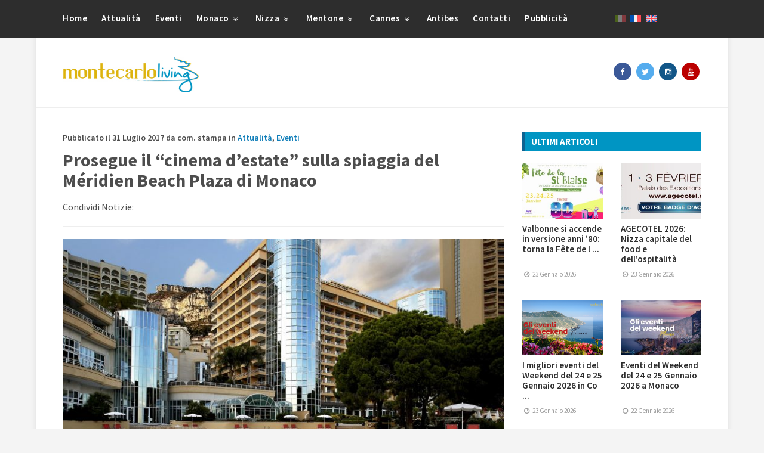

--- FILE ---
content_type: text/html; charset=UTF-8
request_url: https://montecarloliving.com/eventi/prosegue-cinema-destate-spiaggia-meridien-beach-plaza-monaco-1177/
body_size: 74986
content:
<!DOCTYPE html>
<!--[if gte IE 9]>
<html class="no-js lt-ie9 animated-content no-animation no-animation-effects" lang="en-US">
<![endif]-->
<html lang="it-IT">
<head>
<meta http-equiv="Content-Type" content="text/html; charset=UTF-8"/>
<meta name="MobileOptimized" content="320">
<meta name="HandheldFriendly" content="True">
<meta name="viewport" content="width=device-width, initial-scale=1.0, user-scalable=no">
<link rel="shortcut icon" href="https://montecarloliving.com/wp-content/themes/montecarloliving/images/icon/favicon.ico" type="image/x-icon"/>
<link rel="apple-touch-icon" href="https://montecarloliving.com/wp-content/themes/montecarloliving/images/icon/apple-touch-icon.png"/>
<link rel="apple-touch-icon" sizes="57x57" href="https://montecarloliving.com/wp-content/themes/montecarloliving/images/icon/apple-touch-icon-57x57.png"/>
<link rel="apple-touch-icon" sizes="72x72" href="https://montecarloliving.com/wp-content/themes/montecarloliving/images/icon/apple-touch-icon-72x72.png"/>
<link rel="apple-touch-icon" sizes="76x76" href="https://montecarloliving.com/wp-content/themes/montecarloliving/images/icon/apple-touch-icon-76x76.png"/>
<link rel="apple-touch-icon" sizes="114x114" href="https://montecarloliving.com/wp-content/themes/montecarloliving/images/icon/apple-touch-icon-114x114.png"/>
<link rel="apple-touch-icon" sizes="120x120" href="https://montecarloliving.com/wp-content/themes/montecarloliving/images/icon/apple-touch-icon-120x120.png"/>
<link rel="apple-touch-icon" sizes="144x144" href="https://montecarloliving.com/wp-content/themes/montecarloliving/images/icon/apple-touch-icon-144x144.png"/>
<link rel="apple-touch-icon" sizes="152x152" href="https://montecarloliving.com/wp-content/themes/montecarloliving/images/icon/apple-touch-icon-152x152.png"/>
<link rel="apple-touch-icon" sizes="180x180" href="https://montecarloliving.com/wp-content/themes/montecarloliving/images/icon/apple-touch-icon-180x180.png"/>
<!--[if IEMobile]>  
<meta http-equiv="cleartype" content="on">
<![endif]-->
<title>Prosegue il &quot;cinema d&#039;estate&quot; sulla spiaggia del Méridien Beach Plaza di Monaco</title>
<link rel="alternate" type="application/rss+xml" title="MonteCarlo Living RSS Feed" href="https://montecarloliving.com/feed/"/>
<link rel="pingback" href="https://montecarloliving.com/xmlrpc.php"/>
<meta name='robots' content='index, follow, max-image-preview:large, max-snippet:-1, max-video-preview:-1'/>
<meta name="description" content="Sino a ferragosto, una novità introdotta lo scorso anno, il quattro stelle sul mare di Monaco é anche il rendez-vous esclusivo aperto a tutti con il"/>
<link rel="canonical" href="https://montecarloliving.com/eventi/prosegue-cinema-destate-spiaggia-meridien-beach-plaza-monaco-1177/"/>
<meta property="og:locale" content="it_IT"/>
<meta property="og:title" content="Prosegue il &quot;cinema d&#039;estate&quot; sulla spiaggia del Méridien Beach Plaza di Monaco"/>
<meta property="og:description" content="Sino a ferragosto, una novità introdotta lo scorso anno, il quattro stelle sul mare di Monaco é anche il rendez-vous esclusivo aperto a tutti con il"/>
<meta property="og:url" content="https://montecarloliving.com/eventi/prosegue-cinema-destate-spiaggia-meridien-beach-plaza-monaco-1177/"/>
<meta property="og:site_name" content="MonteCarlo Living"/>
<meta property="article:publisher" content="https://www.facebook.com/montecarlolivingcom/"/>
<meta property="article:published_time" content="2017-07-31T08:34:01+00:00"/>
<meta property="og:image" content="https://montecarloliving.com/wp-content/uploads/2017/07/Hotel-Meridien-1921ls-59160-Exterior-and-Pool-Med-650x400.jpg"/>
<meta property="og:image:width" content="650"/>
<meta property="og:image:height" content="400"/>
<meta property="og:image:type" content="image/jpeg"/>
<meta name="author" content="Redazione"/>
<meta name="twitter:card" content="summary_large_image"/>
<meta name="twitter:creator" content="@MonteCarloLivi"/>
<meta name="twitter:site" content="@MonteCarloLivi"/>
<meta name="twitter:label1" content="Scritto da"/>
<meta name="twitter:data1" content="Redazione"/>
<meta name="twitter:label2" content="Tempo di lettura stimato"/>
<meta name="twitter:data2" content="1 minuto"/>
<script type="application/ld+json" class="yoast-schema-graph">{"@context":"https://schema.org","@graph":[{"@type":"Article","@id":"https://montecarloliving.com/eventi/prosegue-cinema-destate-spiaggia-meridien-beach-plaza-monaco-1177/#article","isPartOf":{"@id":"https://montecarloliving.com/eventi/prosegue-cinema-destate-spiaggia-meridien-beach-plaza-monaco-1177/"},"author":{"name":"Redazione","@id":"https://montecarloliving.com/#/schema/person/7e5945d4560862b7f2d2c6831bda2819"},"headline":"Prosegue il &#8220;cinema d&#8217;estate&#8221; sulla spiaggia del Méridien Beach Plaza di Monaco","datePublished":"2017-07-31T08:34:01+00:00","mainEntityOfPage":{"@id":"https://montecarloliving.com/eventi/prosegue-cinema-destate-spiaggia-meridien-beach-plaza-monaco-1177/"},"wordCount":299,"image":{"@id":"https://montecarloliving.com/eventi/prosegue-cinema-destate-spiaggia-meridien-beach-plaza-monaco-1177/#primaryimage"},"thumbnailUrl":"https://montecarloliving.com/wp-content/uploads/2017/07/Hotel-Meridien-1921ls-59160-Exterior-and-Pool-Med.jpg","articleSection":["Attualità","Eventi"],"inLanguage":"it-IT"},{"@type":"WebPage","@id":"https://montecarloliving.com/eventi/prosegue-cinema-destate-spiaggia-meridien-beach-plaza-monaco-1177/","url":"https://montecarloliving.com/eventi/prosegue-cinema-destate-spiaggia-meridien-beach-plaza-monaco-1177/","name":"Prosegue il \"cinema d'estate\" sulla spiaggia del Méridien Beach Plaza di Monaco","isPartOf":{"@id":"https://montecarloliving.com/#website"},"primaryImageOfPage":{"@id":"https://montecarloliving.com/eventi/prosegue-cinema-destate-spiaggia-meridien-beach-plaza-monaco-1177/#primaryimage"},"image":{"@id":"https://montecarloliving.com/eventi/prosegue-cinema-destate-spiaggia-meridien-beach-plaza-monaco-1177/#primaryimage"},"thumbnailUrl":"https://montecarloliving.com/wp-content/uploads/2017/07/Hotel-Meridien-1921ls-59160-Exterior-and-Pool-Med.jpg","datePublished":"2017-07-31T08:34:01+00:00","author":{"@id":"https://montecarloliving.com/#/schema/person/7e5945d4560862b7f2d2c6831bda2819"},"description":"Sino a ferragosto, una novità introdotta lo scorso anno, il quattro stelle sul mare di Monaco é anche il rendez-vous esclusivo aperto a tutti con il","breadcrumb":{"@id":"https://montecarloliving.com/eventi/prosegue-cinema-destate-spiaggia-meridien-beach-plaza-monaco-1177/#breadcrumb"},"inLanguage":"it-IT","potentialAction":[{"@type":"ReadAction","target":["https://montecarloliving.com/eventi/prosegue-cinema-destate-spiaggia-meridien-beach-plaza-monaco-1177/"]}]},{"@type":"ImageObject","inLanguage":"it-IT","@id":"https://montecarloliving.com/eventi/prosegue-cinema-destate-spiaggia-meridien-beach-plaza-monaco-1177/#primaryimage","url":"https://montecarloliving.com/wp-content/uploads/2017/07/Hotel-Meridien-1921ls-59160-Exterior-and-Pool-Med.jpg","contentUrl":"https://montecarloliving.com/wp-content/uploads/2017/07/Hotel-Meridien-1921ls-59160-Exterior-and-Pool-Med.jpg","width":2100,"height":1696},{"@type":"BreadcrumbList","@id":"https://montecarloliving.com/eventi/prosegue-cinema-destate-spiaggia-meridien-beach-plaza-monaco-1177/#breadcrumb","itemListElement":[{"@type":"ListItem","position":1,"name":"Home","item":"https://montecarloliving.com/"},{"@type":"ListItem","position":2,"name":"Prosegue il &#8220;cinema d&#8217;estate&#8221; sulla spiaggia del Méridien Beach Plaza di Monaco"}]},{"@type":"WebSite","@id":"https://montecarloliving.com/#website","url":"https://montecarloliving.com/","name":"MonteCarlo Living","description":"Notizie e News da Monte Carlo Principato di Monaco e Costa Azzurra","potentialAction":[{"@type":"SearchAction","target":{"@type":"EntryPoint","urlTemplate":"https://montecarloliving.com/?s={search_term_string}"},"query-input":{"@type":"PropertyValueSpecification","valueRequired":true,"valueName":"search_term_string"}}],"inLanguage":"it-IT"},{"@type":"Person","@id":"https://montecarloliving.com/#/schema/person/7e5945d4560862b7f2d2c6831bda2819","name":"Redazione","image":{"@type":"ImageObject","inLanguage":"it-IT","@id":"https://montecarloliving.com/#/schema/person/image/","url":"https://secure.gravatar.com/avatar/8b5f26557e18fe74ad8e8a57ebb2925d88af8a90cee489ff2beefb391bc9b9c7?s=96&d=mm&r=g","contentUrl":"https://secure.gravatar.com/avatar/8b5f26557e18fe74ad8e8a57ebb2925d88af8a90cee489ff2beefb391bc9b9c7?s=96&d=mm&r=g","caption":"Redazione"}}]}</script>
<link rel='dns-prefetch' href='//code.jquery.com'/>
<link rel='dns-prefetch' href='//maxcdn.bootstrapcdn.com'/>
<link rel='dns-prefetch' href='//adv.presscommtech.com'/>
<link rel='dns-prefetch' href='//fonts.googleapis.com'/>
<link rel="alternate" title="oEmbed (JSON)" type="application/json+oembed" href="https://montecarloliving.com/wp-json/oembed/1.0/embed?url=https%3A%2F%2Fmontecarloliving.com%2Feventi%2Fprosegue-cinema-destate-spiaggia-meridien-beach-plaza-monaco-1177%2F"/>
<link rel="alternate" title="oEmbed (XML)" type="text/xml+oembed" href="https://montecarloliving.com/wp-json/oembed/1.0/embed?url=https%3A%2F%2Fmontecarloliving.com%2Feventi%2Fprosegue-cinema-destate-spiaggia-meridien-beach-plaza-monaco-1177%2F&#038;format=xml"/>
<style id='wp-img-auto-sizes-contain-inline-css'>img:is([sizes=auto i],[sizes^="auto," i]){contain-intrinsic-size:3000px 1500px}</style>
<link rel="stylesheet" type="text/css" href="//montecarloliving.com/wp-content/cache/wpfc-minified/1bn4iivb/8fdr0.css" media="all"/>
<style id='global-styles-inline-css'>:root{--wp--preset--aspect-ratio--square:1;--wp--preset--aspect-ratio--4-3:4/3;--wp--preset--aspect-ratio--3-4:3/4;--wp--preset--aspect-ratio--3-2:3/2;--wp--preset--aspect-ratio--2-3:2/3;--wp--preset--aspect-ratio--16-9:16/9;--wp--preset--aspect-ratio--9-16:9/16;--wp--preset--color--black:#000000;--wp--preset--color--cyan-bluish-gray:#abb8c3;--wp--preset--color--white:#ffffff;--wp--preset--color--pale-pink:#f78da7;--wp--preset--color--vivid-red:#cf2e2e;--wp--preset--color--luminous-vivid-orange:#ff6900;--wp--preset--color--luminous-vivid-amber:#fcb900;--wp--preset--color--light-green-cyan:#7bdcb5;--wp--preset--color--vivid-green-cyan:#00d084;--wp--preset--color--pale-cyan-blue:#8ed1fc;--wp--preset--color--vivid-cyan-blue:#0693e3;--wp--preset--color--vivid-purple:#9b51e0;--wp--preset--gradient--vivid-cyan-blue-to-vivid-purple:linear-gradient(135deg,rgb(6,147,227) 0%,rgb(155,81,224) 100%);--wp--preset--gradient--light-green-cyan-to-vivid-green-cyan:linear-gradient(135deg,rgb(122,220,180) 0%,rgb(0,208,130) 100%);--wp--preset--gradient--luminous-vivid-amber-to-luminous-vivid-orange:linear-gradient(135deg,rgb(252,185,0) 0%,rgb(255,105,0) 100%);--wp--preset--gradient--luminous-vivid-orange-to-vivid-red:linear-gradient(135deg,rgb(255,105,0) 0%,rgb(207,46,46) 100%);--wp--preset--gradient--very-light-gray-to-cyan-bluish-gray:linear-gradient(135deg,rgb(238,238,238) 0%,rgb(169,184,195) 100%);--wp--preset--gradient--cool-to-warm-spectrum:linear-gradient(135deg,rgb(74,234,220) 0%,rgb(151,120,209) 20%,rgb(207,42,186) 40%,rgb(238,44,130) 60%,rgb(251,105,98) 80%,rgb(254,248,76) 100%);--wp--preset--gradient--blush-light-purple:linear-gradient(135deg,rgb(255,206,236) 0%,rgb(152,150,240) 100%);--wp--preset--gradient--blush-bordeaux:linear-gradient(135deg,rgb(254,205,165) 0%,rgb(254,45,45) 50%,rgb(107,0,62) 100%);--wp--preset--gradient--luminous-dusk:linear-gradient(135deg,rgb(255,203,112) 0%,rgb(199,81,192) 50%,rgb(65,88,208) 100%);--wp--preset--gradient--pale-ocean:linear-gradient(135deg,rgb(255,245,203) 0%,rgb(182,227,212) 50%,rgb(51,167,181) 100%);--wp--preset--gradient--electric-grass:linear-gradient(135deg,rgb(202,248,128) 0%,rgb(113,206,126) 100%);--wp--preset--gradient--midnight:linear-gradient(135deg,rgb(2,3,129) 0%,rgb(40,116,252) 100%);--wp--preset--font-size--small:13px;--wp--preset--font-size--medium:20px;--wp--preset--font-size--large:36px;--wp--preset--font-size--x-large:42px;--wp--preset--spacing--20:0.44rem;--wp--preset--spacing--30:0.67rem;--wp--preset--spacing--40:1rem;--wp--preset--spacing--50:1.5rem;--wp--preset--spacing--60:2.25rem;--wp--preset--spacing--70:3.38rem;--wp--preset--spacing--80:5.06rem;--wp--preset--shadow--natural:6px 6px 9px rgba(0, 0, 0, 0.2);--wp--preset--shadow--deep:12px 12px 50px rgba(0, 0, 0, 0.4);--wp--preset--shadow--sharp:6px 6px 0px rgba(0, 0, 0, 0.2);--wp--preset--shadow--outlined:6px 6px 0px -3px rgb(255, 255, 255), 6px 6px rgb(0, 0, 0);--wp--preset--shadow--crisp:6px 6px 0px rgb(0, 0, 0);}:where(.is-layout-flex){gap:0.5em;}:where(.is-layout-grid){gap:0.5em;}body .is-layout-flex{display:flex;}.is-layout-flex{flex-wrap:wrap;align-items:center;}.is-layout-flex > :is(*, div){margin:0;}body .is-layout-grid{display:grid;}.is-layout-grid > :is(*, div){margin:0;}:where(.wp-block-columns.is-layout-flex){gap:2em;}:where(.wp-block-columns.is-layout-grid){gap:2em;}:where(.wp-block-post-template.is-layout-flex){gap:1.25em;}:where(.wp-block-post-template.is-layout-grid){gap:1.25em;}.has-black-color{color:var(--wp--preset--color--black) !important;}.has-cyan-bluish-gray-color{color:var(--wp--preset--color--cyan-bluish-gray) !important;}.has-white-color{color:var(--wp--preset--color--white) !important;}.has-pale-pink-color{color:var(--wp--preset--color--pale-pink) !important;}.has-vivid-red-color{color:var(--wp--preset--color--vivid-red) !important;}.has-luminous-vivid-orange-color{color:var(--wp--preset--color--luminous-vivid-orange) !important;}.has-luminous-vivid-amber-color{color:var(--wp--preset--color--luminous-vivid-amber) !important;}.has-light-green-cyan-color{color:var(--wp--preset--color--light-green-cyan) !important;}.has-vivid-green-cyan-color{color:var(--wp--preset--color--vivid-green-cyan) !important;}.has-pale-cyan-blue-color{color:var(--wp--preset--color--pale-cyan-blue) !important;}.has-vivid-cyan-blue-color{color:var(--wp--preset--color--vivid-cyan-blue) !important;}.has-vivid-purple-color{color:var(--wp--preset--color--vivid-purple) !important;}.has-black-background-color{background-color:var(--wp--preset--color--black) !important;}.has-cyan-bluish-gray-background-color{background-color:var(--wp--preset--color--cyan-bluish-gray) !important;}.has-white-background-color{background-color:var(--wp--preset--color--white) !important;}.has-pale-pink-background-color{background-color:var(--wp--preset--color--pale-pink) !important;}.has-vivid-red-background-color{background-color:var(--wp--preset--color--vivid-red) !important;}.has-luminous-vivid-orange-background-color{background-color:var(--wp--preset--color--luminous-vivid-orange) !important;}.has-luminous-vivid-amber-background-color{background-color:var(--wp--preset--color--luminous-vivid-amber) !important;}.has-light-green-cyan-background-color{background-color:var(--wp--preset--color--light-green-cyan) !important;}.has-vivid-green-cyan-background-color{background-color:var(--wp--preset--color--vivid-green-cyan) !important;}.has-pale-cyan-blue-background-color{background-color:var(--wp--preset--color--pale-cyan-blue) !important;}.has-vivid-cyan-blue-background-color{background-color:var(--wp--preset--color--vivid-cyan-blue) !important;}.has-vivid-purple-background-color{background-color:var(--wp--preset--color--vivid-purple) !important;}.has-black-border-color{border-color:var(--wp--preset--color--black) !important;}.has-cyan-bluish-gray-border-color{border-color:var(--wp--preset--color--cyan-bluish-gray) !important;}.has-white-border-color{border-color:var(--wp--preset--color--white) !important;}.has-pale-pink-border-color{border-color:var(--wp--preset--color--pale-pink) !important;}.has-vivid-red-border-color{border-color:var(--wp--preset--color--vivid-red) !important;}.has-luminous-vivid-orange-border-color{border-color:var(--wp--preset--color--luminous-vivid-orange) !important;}.has-luminous-vivid-amber-border-color{border-color:var(--wp--preset--color--luminous-vivid-amber) !important;}.has-light-green-cyan-border-color{border-color:var(--wp--preset--color--light-green-cyan) !important;}.has-vivid-green-cyan-border-color{border-color:var(--wp--preset--color--vivid-green-cyan) !important;}.has-pale-cyan-blue-border-color{border-color:var(--wp--preset--color--pale-cyan-blue) !important;}.has-vivid-cyan-blue-border-color{border-color:var(--wp--preset--color--vivid-cyan-blue) !important;}.has-vivid-purple-border-color{border-color:var(--wp--preset--color--vivid-purple) !important;}.has-vivid-cyan-blue-to-vivid-purple-gradient-background{background:var(--wp--preset--gradient--vivid-cyan-blue-to-vivid-purple) !important;}.has-light-green-cyan-to-vivid-green-cyan-gradient-background{background:var(--wp--preset--gradient--light-green-cyan-to-vivid-green-cyan) !important;}.has-luminous-vivid-amber-to-luminous-vivid-orange-gradient-background{background:var(--wp--preset--gradient--luminous-vivid-amber-to-luminous-vivid-orange) !important;}.has-luminous-vivid-orange-to-vivid-red-gradient-background{background:var(--wp--preset--gradient--luminous-vivid-orange-to-vivid-red) !important;}.has-very-light-gray-to-cyan-bluish-gray-gradient-background{background:var(--wp--preset--gradient--very-light-gray-to-cyan-bluish-gray) !important;}.has-cool-to-warm-spectrum-gradient-background{background:var(--wp--preset--gradient--cool-to-warm-spectrum) !important;}.has-blush-light-purple-gradient-background{background:var(--wp--preset--gradient--blush-light-purple) !important;}.has-blush-bordeaux-gradient-background{background:var(--wp--preset--gradient--blush-bordeaux) !important;}.has-luminous-dusk-gradient-background{background:var(--wp--preset--gradient--luminous-dusk) !important;}.has-pale-ocean-gradient-background{background:var(--wp--preset--gradient--pale-ocean) !important;}.has-electric-grass-gradient-background{background:var(--wp--preset--gradient--electric-grass) !important;}.has-midnight-gradient-background{background:var(--wp--preset--gradient--midnight) !important;}.has-small-font-size{font-size:var(--wp--preset--font-size--small) !important;}.has-medium-font-size{font-size:var(--wp--preset--font-size--medium) !important;}.has-large-font-size{font-size:var(--wp--preset--font-size--large) !important;}.has-x-large-font-size{font-size:var(--wp--preset--font-size--x-large) !important;}</style>
<style id='classic-theme-styles-inline-css'>.wp-block-button__link{color:#fff;background-color:#32373c;border-radius:9999px;box-shadow:none;text-decoration:none;padding:calc(.667em + 2px) calc(1.333em + 2px);font-size:1.125em}.wp-block-file__button{background:#32373c;color:#fff;text-decoration:none}</style>
<link rel="stylesheet" type="text/css" href="//montecarloliving.com/wp-content/cache/wpfc-minified/qsji51mk/8fdr0.css" media="all"/>
<link rel='stylesheet' id='font-css' href='//fonts.googleapis.com/css?family=Source+Sans+Pro%3A400%2C600%2C700%2C900&#038;ver=3.0' type='text/css' media='all'/>
<link rel='stylesheet' id='bootstrap-css' href='//maxcdn.bootstrapcdn.com/bootstrap/3.3.5/css/bootstrap.min.css?ver=3.0' type='text/css' media='all'/>
<link rel="stylesheet" type="text/css" href="//montecarloliving.com/wp-content/cache/wpfc-minified/mkxbbmx8/8fdr0.css" media="all"/>
<script id="wpml-cookie-js-extra">var wpml_cookies={"wp-wpml_current_language":{"value":"it","expires":1,"path":"/"}};
var wpml_cookies={"wp-wpml_current_language":{"value":"it","expires":1,"path":"/"}};
//# sourceURL=wpml-cookie-js-extra</script>
<script src='//montecarloliving.com/wp-content/cache/wpfc-minified/2yo3sysf/8fdr0.js'></script>
<script src="//code.jquery.com/jquery-2.2.0.min.js?ver=1.3.2" id="jquery-js"></script>
<link rel="https://api.w.org/" href="https://montecarloliving.com/wp-json/"/><link rel="alternate" title="JSON" type="application/json" href="https://montecarloliving.com/wp-json/wp/v2/posts/1177"/><link rel="EditURI" type="application/rsd+xml" title="RSD" href="https://montecarloliving.com/xmlrpc.php?rsd"/>
<link rel='shortlink' href='https://montecarloliving.com/?p=1177'/>
<meta name="generator" content="WPML ver:4.8.6 stt:1,4,27;"/>
<script>var _iub=_iub||[];
_iub.csConfiguration={"askConsentAtCookiePolicyUpdate":true,"countryDetection":true,"enableFadp":true,"enableLgpd":true,"enableTcf":true,"enableUspr":true,"googleAdditionalConsentMode":true,"lgpdAppliesGlobally":false,"perPurposeConsent":true,"siteId":647279,"tcfPurposes":{"2":"consent_only","7":"consent_only","8":"consent_only","9":"consent_only","10":"consent_only","11":"consent_only"},"whitelabel":false,"cookiePolicyId":7951321,"lang":"it", "banner":{ "acceptButtonDisplay":true,"closeButtonDisplay":false,"customizeButtonDisplay":true,"explicitWithdrawal":true,"listPurposes":true,"ownerName":"www.montecarloliving.com","position":"float-bottom-right","rejectButtonDisplay":true,"showPurposesToggles":true,"showTotalNumberOfProviders":true }};</script>
<script src="https://cs.iubenda.com/autoblocking/647279.js"></script>
<script src="//cdn.iubenda.com/cs/tcf/stub-v2.js"></script>
<script src="//cdn.iubenda.com/cs/tcf/safe-tcf-v2.js"></script>
<script src="//cdn.iubenda.com/cs/iubenda_cs.js" charset="UTF-8" async></script>
<script async src="https://pagead2.googlesyndication.com/pagead/js/adsbygoogle.js?client=ca-pub-9370956191013853" crossorigin="anonymous"></script>
<script async src="https://www.googletagmanager.com/gtag/js?id=G-FMJSZJHPKT"></script>
<script>window.dataLayer=window.dataLayer||[];
function gtag(){dataLayer.push(arguments);}
gtag('js', new Date());
gtag('config', 'G-FMJSZJHPKT');</script>
</head>
<body>
<div id="menu-responsive" class="menu responsive-menu"><ul><li id="menu-item-4679" class="menu-item menu-item-type-post_type menu-item-object-page menu-item-home menu-item-4679"><a href="https://montecarloliving.com/">Home</a></li> <li id="menu-item-1966" class="menu-item menu-item-type-taxonomy menu-item-object-category current-post-ancestor current-menu-parent current-post-parent menu-item-1966"><a href="https://montecarloliving.com/categoria/attualita/">Attualità</a></li> <li id="menu-item-7748" class="menu-item menu-item-type-taxonomy menu-item-object-category current-post-ancestor current-menu-parent current-post-parent menu-item-7748"><a href="https://montecarloliving.com/categoria/eventi/">Eventi</a></li> <li id="menu-item-7750" class="sub-menu menu-item menu-item-type-taxonomy menu-item-object-category menu-item-has-children menu-item-7750"><a href="https://montecarloliving.com/categoria/monaco/">Monaco <i class="icon-angle-double-down"></i></a> <ul class="sub-menu"> <li id="menu-item-7751" class="menu-item menu-item-type-taxonomy menu-item-object-category menu-item-7751"><a href="https://montecarloliving.com/categoria/monaco/attualita-monaco/">Attualità a Monaco</a></li> <li id="menu-item-7756" class="menu-item menu-item-type-taxonomy menu-item-object-category menu-item-7756"><a href="https://montecarloliving.com/categoria/monaco/lifestyle/">Lifestyle</a></li> <li id="menu-item-7753" class="menu-item menu-item-type-taxonomy menu-item-object-category menu-item-7753"><a href="https://montecarloliving.com/categoria/monaco/turismo-monte-carlo-monaco/">Cultura e Turismo a Monaco</a></li> <li id="menu-item-7755" class="menu-item menu-item-type-taxonomy menu-item-object-category menu-item-7755"><a href="https://montecarloliving.com/categoria/monaco/mangiare/">Dove Mangiare a Monaco</a></li> <li id="menu-item-7754" class="menu-item menu-item-type-taxonomy menu-item-object-category menu-item-7754"><a href="https://montecarloliving.com/categoria/monaco/dormire/">Dove Dormire a Monaco</a></li> <li id="menu-item-7752" class="menu-item menu-item-type-taxonomy menu-item-object-category menu-item-7752"><a href="https://montecarloliving.com/categoria/monaco/visitare/">Cosa Visitare a Monaco</a></li> <li id="menu-item-7757" class="menu-item menu-item-type-taxonomy menu-item-object-category menu-item-7757"><a href="https://montecarloliving.com/categoria/monaco/sport/">Sport a Monaco</a></li> <li id="menu-item-7932" class="menu-item menu-item-type-post_type menu-item-object-post menu-item-7932"><a href="https://montecarloliving.com/eventi/grandi-eventi-monaco-2024-3220/">Grandi Eventi Monaco 2024</a></li> </ul> </li> <li id="menu-item-7758" class="sub-menu menu-item menu-item-type-taxonomy menu-item-object-category menu-item-has-children menu-item-7758"><a href="https://montecarloliving.com/categoria/nizza/">Nizza <i class="icon-angle-double-down"></i></a> <ul class="sub-menu"> <li id="menu-item-7760" class="menu-item menu-item-type-taxonomy menu-item-object-category menu-item-7760"><a href="https://montecarloliving.com/categoria/nizza/dove-mangiare-nizza/">Dove Mangiare a Nizza</a></li> <li id="menu-item-7938" class="menu-item menu-item-type-post_type menu-item-object-post menu-item-7938"><a href="https://montecarloliving.com/nizza/visitare-nizza-7596/">Cosa Visitare a Nizza</a></li> <li id="menu-item-7933" class="menu-item menu-item-type-post_type menu-item-object-post menu-item-7933"><a href="https://montecarloliving.com/eventi/nizza-grandi-eventi-2024-7301/">Grandi Eventi Nizza 2024</a></li> </ul> </li> <li id="menu-item-7762" class="sub-menu menu-item menu-item-type-taxonomy menu-item-object-category menu-item-has-children menu-item-7762"><a href="https://montecarloliving.com/categoria/metone/">Mentone <i class="icon-angle-double-down"></i></a> <ul class="sub-menu"> <li id="menu-item-7764" class="menu-item menu-item-type-taxonomy menu-item-object-category menu-item-7764"><a href="https://montecarloliving.com/categoria/metone/dove-mangiare-mentone/">Dove Mangiare a Mentone</a></li> <li id="menu-item-7937" class="menu-item menu-item-type-post_type menu-item-object-post menu-item-7937"><a href="https://montecarloliving.com/metone/visitare-mentone-7616/">Cosa Visitare a Mentone</a></li> <li id="menu-item-7934" class="menu-item menu-item-type-post_type menu-item-object-post menu-item-7934"><a href="https://montecarloliving.com/eventi/mentone-eventi-non-perdere-nel-2025-7338/">Grandi Eventi Mentone 2024</a></li> </ul> </li> <li id="menu-item-7766" class="sub-menu menu-item menu-item-type-taxonomy menu-item-object-category menu-item-has-children menu-item-7766"><a href="https://montecarloliving.com/categoria/cannes/">Cannes <i class="icon-angle-double-down"></i></a> <ul class="sub-menu"> <li id="menu-item-7768" class="menu-item menu-item-type-taxonomy menu-item-object-category menu-item-7768"><a href="https://montecarloliving.com/categoria/cannes/dove-mangiare-cannes/">Dove Mangiare a Cannes</a></li> <li id="menu-item-7936" class="menu-item menu-item-type-post_type menu-item-object-post menu-item-7936"><a href="https://montecarloliving.com/cannes/visitare-cannes-7663/">Cosa Visitare a Cannes</a></li> <li id="menu-item-7935" class="menu-item menu-item-type-post_type menu-item-object-post menu-item-7935"><a href="https://montecarloliving.com/eventi/cannes-grandi-eventi-2025-7324/">Grandi Eventi Cannes 2024</a></li> </ul> </li> <li id="menu-item-7770" class="menu-item menu-item-type-taxonomy menu-item-object-category menu-item-7770"><a href="https://montecarloliving.com/categoria/antibes/">Antibes</a></li> <li id="menu-item-7773" class="menu-item menu-item-type-post_type menu-item-object-page menu-item-7773"><a href="https://montecarloliving.com/contatti/">Contatti</a></li> <li id="menu-item-7772" class="menu-item menu-item-type-post_type menu-item-object-page menu-item-7772"><a href="https://montecarloliving.com/pubblicita/">Pubblicità</a></li> </ul></div><div class="wrapper">
<header id="header-mobile" class="hidden-lg hidden-md">
<div id="top-lang-mobile"> <img src="https://montecarloliving.com/wp-content/plugins/sitepress-multilingual-cms/res/flags/it.svg" height="12" alt="it" width="18"/><a href="https://montecarloliving.com/fr/"><img src="https://montecarloliving.com/wp-content/plugins/sitepress-multilingual-cms/res/flags/fr.svg" height="12" alt="fr" width="18"/></a><a href="https://montecarloliving.com/en/"><img src="https://montecarloliving.com/wp-content/plugins/sitepress-multilingual-cms/res/flags/en.svg" height="12" alt="en" width="18"/></a></div><div class="container">
<div class="row">
<div class="col-xs-4">
<div class="menu-button"> <span></span> <span></span> <span></span> <span></span> <span></span> <span></span></div></div><div class="col-xs-8">
<div class="logo"> <a href="https://montecarloliving.com/"> <img src="https://montecarloliving.com/wp-content/themes/montecarloliving/images/montecarloliving-logo-standard.jpg" class="standard-img" alt="Logo Standard"> <img src="https://montecarloliving.com/wp-content/themes/montecarloliving/images/montecarloliving-logo-retina.jpg" class="retina-img" alt="Logo Retina"> </a></div></div></div></div></header>
<header id="header-desktop" class="hidden-xs hidden-sm align-sm-center">
<div id="first-header">
<div class="container">
<div class="row">
<div class="col-md-3">
<div class="logo"> <a href="https://montecarloliving.com/"> <img src="https://montecarloliving.com/wp-content/themes/montecarloliving/images/montecarloliving-logo-standard.jpg" class="standard-img" alt="Logo Standard"> <img src="https://montecarloliving.com/wp-content/themes/montecarloliving/images/montecarloliving-logo-retina.jpg" class="retina-img" alt="Logo Retina"> </a></div></div><div class="col-md-7">
<div id="header-ads"></div></div><div class="col-md-2">
<div class="social-icon"> <ul class="clearfix"> <li><a rel="nofollow" target="_blank" href="https://www.facebook.com/montecarlolivingcom/" class="social-facebook"><i class="icon-facebook"></i></a></li> <li><a rel="nofollow" target="_blank" href="https://twitter.com/MonteCarloLivin" class="social-twitter"><i class="icon-twitter"></i></a></li> <li><a rel="nofollow" target="_blank" href="https://www.instagram.com/Monte_Carlo_Living/" class="social-instagram"><i class="icon-instagram"></i></a></li> <li><a rel="nofollow" target="_blank" href="https://www.youtube.com/channel/UCzAEjJOrXlcS1myCmfFSKKQ" class="social-youtube"><i class="icon-youtube"></i></a></li>  </ul></div></div></div></div></div><div id="ultimate-header">
<div class="container">
<div class="row">
<div class="col-md-10">
<div id="menu" class="header-menu clearfix"><ul><li class="menu-item menu-item-type-post_type menu-item-object-page menu-item-home menu-item-4679"><a href="https://montecarloliving.com/">Home</a></li> <li class="menu-item menu-item-type-taxonomy menu-item-object-category current-post-ancestor current-menu-parent current-post-parent menu-item-1966"><a href="https://montecarloliving.com/categoria/attualita/">Attualità</a></li> <li class="menu-item menu-item-type-taxonomy menu-item-object-category current-post-ancestor current-menu-parent current-post-parent menu-item-7748"><a href="https://montecarloliving.com/categoria/eventi/">Eventi</a></li> <li class="sub-menu menu-item menu-item-type-taxonomy menu-item-object-category menu-item-has-children menu-item-7750"><a href="https://montecarloliving.com/categoria/monaco/">Monaco <i class="icon-angle-double-down"></i></a> <ul class="sub-menu"> <li class="menu-item menu-item-type-taxonomy menu-item-object-category menu-item-7751"><a href="https://montecarloliving.com/categoria/monaco/attualita-monaco/">Attualità a Monaco</a></li> <li class="menu-item menu-item-type-taxonomy menu-item-object-category menu-item-7756"><a href="https://montecarloliving.com/categoria/monaco/lifestyle/">Lifestyle</a></li> <li class="menu-item menu-item-type-taxonomy menu-item-object-category menu-item-7753"><a href="https://montecarloliving.com/categoria/monaco/turismo-monte-carlo-monaco/">Cultura e Turismo a Monaco</a></li> <li class="menu-item menu-item-type-taxonomy menu-item-object-category menu-item-7755"><a href="https://montecarloliving.com/categoria/monaco/mangiare/">Dove Mangiare a Monaco</a></li> <li class="menu-item menu-item-type-taxonomy menu-item-object-category menu-item-7754"><a href="https://montecarloliving.com/categoria/monaco/dormire/">Dove Dormire a Monaco</a></li> <li class="menu-item menu-item-type-taxonomy menu-item-object-category menu-item-7752"><a href="https://montecarloliving.com/categoria/monaco/visitare/">Cosa Visitare a Monaco</a></li> <li class="menu-item menu-item-type-taxonomy menu-item-object-category menu-item-7757"><a href="https://montecarloliving.com/categoria/monaco/sport/">Sport a Monaco</a></li> <li class="menu-item menu-item-type-post_type menu-item-object-post menu-item-7932"><a href="https://montecarloliving.com/eventi/grandi-eventi-monaco-2024-3220/">Grandi Eventi Monaco 2024</a></li> </ul> </li> <li class="sub-menu menu-item menu-item-type-taxonomy menu-item-object-category menu-item-has-children menu-item-7758"><a href="https://montecarloliving.com/categoria/nizza/">Nizza <i class="icon-angle-double-down"></i></a> <ul class="sub-menu"> <li class="menu-item menu-item-type-taxonomy menu-item-object-category menu-item-7760"><a href="https://montecarloliving.com/categoria/nizza/dove-mangiare-nizza/">Dove Mangiare a Nizza</a></li> <li class="menu-item menu-item-type-post_type menu-item-object-post menu-item-7938"><a href="https://montecarloliving.com/nizza/visitare-nizza-7596/">Cosa Visitare a Nizza</a></li> <li class="menu-item menu-item-type-post_type menu-item-object-post menu-item-7933"><a href="https://montecarloliving.com/eventi/nizza-grandi-eventi-2024-7301/">Grandi Eventi Nizza 2024</a></li> </ul> </li> <li class="sub-menu menu-item menu-item-type-taxonomy menu-item-object-category menu-item-has-children menu-item-7762"><a href="https://montecarloliving.com/categoria/metone/">Mentone <i class="icon-angle-double-down"></i></a> <ul class="sub-menu"> <li class="menu-item menu-item-type-taxonomy menu-item-object-category menu-item-7764"><a href="https://montecarloliving.com/categoria/metone/dove-mangiare-mentone/">Dove Mangiare a Mentone</a></li> <li class="menu-item menu-item-type-post_type menu-item-object-post menu-item-7937"><a href="https://montecarloliving.com/metone/visitare-mentone-7616/">Cosa Visitare a Mentone</a></li> <li class="menu-item menu-item-type-post_type menu-item-object-post menu-item-7934"><a href="https://montecarloliving.com/eventi/mentone-eventi-non-perdere-nel-2025-7338/">Grandi Eventi Mentone 2024</a></li> </ul> </li> <li class="sub-menu menu-item menu-item-type-taxonomy menu-item-object-category menu-item-has-children menu-item-7766"><a href="https://montecarloliving.com/categoria/cannes/">Cannes <i class="icon-angle-double-down"></i></a> <ul class="sub-menu"> <li class="menu-item menu-item-type-taxonomy menu-item-object-category menu-item-7768"><a href="https://montecarloliving.com/categoria/cannes/dove-mangiare-cannes/">Dove Mangiare a Cannes</a></li> <li class="menu-item menu-item-type-post_type menu-item-object-post menu-item-7936"><a href="https://montecarloliving.com/cannes/visitare-cannes-7663/">Cosa Visitare a Cannes</a></li> <li class="menu-item menu-item-type-post_type menu-item-object-post menu-item-7935"><a href="https://montecarloliving.com/eventi/cannes-grandi-eventi-2025-7324/">Grandi Eventi Cannes 2024</a></li> </ul> </li> <li class="menu-item menu-item-type-taxonomy menu-item-object-category menu-item-7770"><a href="https://montecarloliving.com/categoria/antibes/">Antibes</a></li> <li class="menu-item menu-item-type-post_type menu-item-object-page menu-item-7773"><a href="https://montecarloliving.com/contatti/">Contatti</a></li> <li class="menu-item menu-item-type-post_type menu-item-object-page menu-item-7772"><a href="https://montecarloliving.com/pubblicita/">Pubblicità</a></li> </ul></div></div><div class="col-md-2">
<div id="top-lang-desktop"> <img src="https://montecarloliving.com/wp-content/plugins/sitepress-multilingual-cms/res/flags/it.svg" height="12" alt="it" width="18"/><a href="https://montecarloliving.com/fr/"><img src="https://montecarloliving.com/wp-content/plugins/sitepress-multilingual-cms/res/flags/fr.svg" height="12" alt="fr" width="18"/></a><a href="https://montecarloliving.com/en/"><img src="https://montecarloliving.com/wp-content/plugins/sitepress-multilingual-cms/res/flags/en.svg" height="12" alt="en" width="18"/></a></div></div></div></div></header>
<div id="single-post">
<div class="container">
<div id="content-row" class="row">
<div id="content-right" class="col-md-9">
<div id="header-single-content">
<div id="single-post-meta"> Pubblicato il 31 Luglio 2017 da com. stampa in <a href="https://montecarloliving.com/categoria/attualita/">Attualità</a>, <a href="https://montecarloliving.com/categoria/eventi/">Eventi</a></div><div id="single-post-title"> <h1>Prosegue il &#8220;cinema d&#8217;estate&#8221; sulla spiaggia del Méridien Beach Plaza di Monaco</h1></div><div id="single-post-share" class="clearfix">
<span>Condividi Notizie:</span>
<div id="share-button">
<div class="addthis_inline_share_toolbox"></div></div></div></div><div id="single-post-content">
<div id="single-post-image"> <img width="730" height="380" src="https://montecarloliving.com/wp-content/uploads/2017/07/Hotel-Meridien-1921ls-59160-Exterior-and-Pool-Med-730x380.jpg" class="attachment-single_post_image size-single_post_image wp-post-image" alt="Immagine Prosegue il &#8220;cinema d&#8217;estate&#8221; sulla spiaggia del Méridien Beach Plaza di Monaco" decoding="async" fetchpriority="high" title="Immagine Prosegue il &#8220;cinema d&#8217;estate&#8221; sulla spiaggia del Méridien Beach Plaza di Monaco"/></div><p>Sino a ferragosto, una novità introdotta lo scorso anno, il quattro stelle sul mare di Monaco é anche il rendez-vous esclusivo aperto a tutti con il cinema in spiaggia. Ogni martedi sera il cinema all’aperto, proprio sulla spiaggia dell&#8217;Hotel, é dedicato ai turisti, i residenti e gli appassionati del Principato di Monaco che voglio vivere un’inedita serata en plein air, scandita dalle grandi pellicole del passato. Comodamente sistemati sulle sdraio della spiaggia privata dell’Hotel, sorseggiando cocktail esclusivi e pop corn, i<a href="http://www.lemeridienmontecarlo.com/cinema">l cinema d’estate al Meridien Beach Plaza di Monaco</a>, propone film indimentcabili, un’iniziativa per riscoprire, in una cornice d’eccezione, i grandi classici del cinema.</p>
<p><strong>I prossimi appuntamenti :</strong></p><div class="align-center"><div class="single-post-ads"><ins data-revive-zoneid="5383" data-revive-id="e590432163035a6e5fc26dac29dd7e0b"></ins></div></div><p><strong>8 agosto </strong>sarà la volta di “Golden Eye” di Martin Campbell (pellicola in inglese con sottotitoli russi).</p>
<p><strong>15 agosto</strong> sarà la volta di &#8220;Plein Soleil&#8221; di René Clément<strong> </strong>(in francese sottotitoli in inglese).<strong>  </strong></p>
<p>Le pellicole, per chi lo desidera, saranno accompagnate da 5 esclusivi cocktail estivi a tema e creati per l’occasione dallo chef Barman Yohann Loustaud: é il caso del Kalokairi con Vodka, succo di litchi, curaçao, un cocktail che richiama il bmu del Mediterraneo, omaggio alla Grecia e all’isola di “Kalokairi” in cui si svolge il film “Mamma Mia!”. O ancora il “Shaken not Stirred” con Vodka Fair, Martini Dry e olive é il vodka-martini “insostituibile” di James Bond.</p>
<p><strong>Info utili per il Cinema al Méridien di Monaco</strong>: ogni prioiezione costa 30€ comprensivi di ticket di ingresso con un 1 cocktail signature e una scatola di pop-corn. 25€ per i clienti che hanno cenato a “L’intempo”. Si prende posto intorno alle 21:30 ed alle 21:45 inizia il film. Serate per non più di 30 persone. Service voiturier.</p>
<p><strong>Per prenotare bisogna rivolgersi al ristorante &#8220;L’intempo&#8221; infoline : 00377 9315 7888.</strong></p></div><div id="single-section-container">
<div class="post-loop-container">
<div class="row">
<div class="col-md-12">
<div class="h3 section-title"><i class="icon-play"></i> Ultime Notizie</div></div></div><div class="row">
<div class="col-md-4 col-sm-6 col-xs-6">
<div class="item-post">
<a href="https://montecarloliving.com/attualita/valbonne-si-accende-in-versione-anni-80-torna-fete-de-saint-blaise-28031/">
<div class="item-post-image">
<img width="260" height="180" src="https://montecarloliving.com/wp-content/uploads/2026/01/st-blaise-node-260x180.jpg" class="attachment-loop_image_style size-loop_image_style wp-post-image" alt="Immagine Valbonne si accende in versione anni ’80: torna la Fête de la Saint-Blaise" decoding="async" title="Immagine Valbonne si accende in versione anni ’80: torna la Fête de la Saint-Blaise"/>				<div class="content-container post-video-overlay">
<div class="table-content">
<div class="vertical-content"></div></div></div></div></a>
<div class="item-post-meta">
<div class="h5"><a href="https://montecarloliving.com/attualita/valbonne-si-accende-in-versione-anni-80-torna-fete-de-saint-blaise-28031/">Valbonne si accende in versione anni ’80: torna la Fête de la Saint-Blaise</a></div><span class="item-post-date"><i class="icon-clock-o"></i> 23 Gennaio 2026</span></div></div></div><div class="col-md-4 col-sm-6 col-xs-6">
<div class="item-post">
<a href="https://montecarloliving.com/attualita/agecotel-2026-nizza-capitale-food-dellospitalita-28018/">
<div class="item-post-image">
<img width="260" height="180" src="https://montecarloliving.com/wp-content/uploads/2026/01/agecotel2026_banniere1280x220pxl-260x180.jpg" class="attachment-loop_image_style size-loop_image_style wp-post-image" alt="Immagine AGECOTEL 2026: Nizza capitale del food e dell’ospitalità" decoding="async" title="Immagine AGECOTEL 2026: Nizza capitale del food e dell’ospitalità"/>				<div class="content-container post-video-overlay">
<div class="table-content">
<div class="vertical-content"></div></div></div></div></a>
<div class="item-post-meta">
<div class="h5"><a href="https://montecarloliving.com/attualita/agecotel-2026-nizza-capitale-food-dellospitalita-28018/">AGECOTEL 2026: Nizza capitale del food e dell’ospitalità</a></div><span class="item-post-date"><i class="icon-clock-o"></i> 23 Gennaio 2026</span></div></div></div><div class="col-md-4 col-sm-6 col-xs-6">
<div class="item-post">
<a href="https://montecarloliving.com/attualita/i-migliori-eventi-weekend-in-costa-azzurra-22237/">
<div class="item-post-image">
<img width="260" height="180" src="https://montecarloliving.com/wp-content/uploads/2024/06/7-260x180.png" class="attachment-loop_image_style size-loop_image_style wp-post-image" alt="Immagine I migliori eventi del Weekend del 24 e 25 Gennaio 2026 in Costa Azzurra" decoding="async" loading="lazy" title="Immagine I migliori eventi del Weekend del 24 e 25 Gennaio 2026 in Costa Azzurra"/>				<div class="content-container post-video-overlay">
<div class="table-content">
<div class="vertical-content"></div></div></div></div></a>
<div class="item-post-meta">
<div class="h5"><a href="https://montecarloliving.com/attualita/i-migliori-eventi-weekend-in-costa-azzurra-22237/">I migliori eventi del Weekend del 24 e 25 Gennaio 2026 in Costa Azzurra</a></div><span class="item-post-date"><i class="icon-clock-o"></i> 23 Gennaio 2026</span></div></div></div><div class="col-md-4 col-sm-6 col-xs-6">
<div class="item-post">
<a href="https://montecarloliving.com/attualita/eventi-weekend-2026-monaco-2-22218/">
<div class="item-post-image">
<img width="260" height="180" src="https://montecarloliving.com/wp-content/uploads/2025/07/COPERTINA-SITO-MONTECARLO-LIVING-47-260x180.jpg" class="attachment-loop_image_style size-loop_image_style wp-post-image" alt="Immagine Eventi del Weekend del 24 e 25 Gennaio 2026 a Monaco" decoding="async" loading="lazy" title="Immagine Eventi del Weekend del 24 e 25 Gennaio 2026 a Monaco"/>				<div class="content-container post-video-overlay">
<div class="table-content">
<div class="vertical-content"></div></div></div></div></a>
<div class="item-post-meta">
<div class="h5"><a href="https://montecarloliving.com/attualita/eventi-weekend-2026-monaco-2-22218/">Eventi del Weekend del 24 e 25 Gennaio 2026 a Monaco</a></div><span class="item-post-date"><i class="icon-clock-o"></i> 22 Gennaio 2026</span></div></div></div></div></div><div class="post-loop-container">
<div class="row">
<div class="col-md-12">
<div class="h3 section-title"><i class="icon-play"></i> Ti Potrebbe Interessare Anche:</div></div></div><div class="row">
<div class="col-md-4 col-sm-4 col-xs-6">
<div class="item-post">
<a href="https://montecarloliving.com/attualita/monaco-sostiene-15-congresso-internazionale-dei-ministri-giustizia-labolizione-pena-morte-27122/">
<div class="item-post-image">
<img width="260" height="180" src="https://montecarloliving.com/wp-content/uploads/2025/12/15eme-Congres-international-des-Ministres-de-la-Justice-pour-un-monde-sans-peine-de-mort-2-©SantEgidio-260x180.jpg" class="attachment-loop_image_style size-loop_image_style wp-post-image" alt="Immagine Monaco sostiene il 15° Congresso internazionale dei Ministri della Giustizia per l’abolizione della pena di morte" decoding="async" loading="lazy" title="Immagine Monaco sostiene il 15° Congresso internazionale dei Ministri della Giustizia per l’abolizione della pena di morte"/>				<div class="content-container post-video-overlay">
<div class="table-content">
<div class="vertical-content"></div></div></div></div></a>
<div class="item-post-meta">
<div class="h5"><a href="https://montecarloliving.com/attualita/monaco-sostiene-15-congresso-internazionale-dei-ministri-giustizia-labolizione-pena-morte-27122/">Monaco sostiene il 15° Congresso internazionale dei Ministri della Giustizia p...</a></div><span class="item-post-date"><i class="icon-clock-o"></i> 16 Dicembre 2025</span></div></div></div><div class="col-md-4 col-sm-4 col-xs-6">
<div class="item-post">
<a href="https://montecarloliving.com/eventi/1o-salone-internazionale-dellagrume-mentone-9737/">
<div class="item-post-image">
<img width="260" height="180" src="https://montecarloliving.com/wp-content/uploads/2024/04/R-99-260x180.jpg" class="attachment-loop_image_style size-loop_image_style wp-post-image" alt="Immagine 1º Salone Internazionale dell&#8217;Agrume di Mentone" decoding="async" loading="lazy" title="Immagine 1º Salone Internazionale dell&#8217;Agrume di Mentone"/>				<div class="content-container post-video-overlay">
<div class="table-content">
<div class="vertical-content"></div></div></div></div></a>
<div class="item-post-meta">
<div class="h5"><a href="https://montecarloliving.com/eventi/1o-salone-internazionale-dellagrume-mentone-9737/">1º Salone Internazionale dell&#8217;Agrume di Mentone</a></div><span class="item-post-date"><i class="icon-clock-o"></i> 2 Aprile 2024</span></div></div></div><div class="col-md-4 col-sm-4 col-xs-6">
<div class="item-post">
<a href="https://montecarloliving.com/eventi/mobilitazione-collettiva-giornata-internazionale-dei-diritti-delle-donne-7985/">
<div class="item-post-image">
<img width="260" height="180" src="https://montecarloliving.com/wp-content/uploads/2024/02/R-69-260x180.jpg" class="attachment-loop_image_style size-loop_image_style wp-post-image" alt="Immagine Mobilitazione collettiva per la giornata internazionale dei diritti delle donne" decoding="async" loading="lazy" title="Immagine Mobilitazione collettiva per la giornata internazionale dei diritti delle donne"/>				<div class="content-container post-video-overlay">
<div class="table-content">
<div class="vertical-content"></div></div></div></div></a>
<div class="item-post-meta">
<div class="h5"><a href="https://montecarloliving.com/eventi/mobilitazione-collettiva-giornata-internazionale-dei-diritti-delle-donne-7985/">Mobilitazione collettiva per la giornata internazionale dei diritti delle donn...</a></div><span class="item-post-date"><i class="icon-clock-o"></i> 21 Febbraio 2024</span></div></div></div><div class="col-md-4 col-sm-4 col-xs-6">
<div class="item-post">
<a href="https://montecarloliving.com/attualita/monaco-private-label-cena-strategica-margine-monaco-yacht-show-25392/">
<div class="item-post-image">
<img width="260" height="180" src="https://montecarloliving.com/wp-content/uploads/2025/10/Ludmilla-Raconnat-Le-Goff-©-DirCom-Stephane-Danna-260x180.jpg" class="attachment-loop_image_style size-loop_image_style wp-post-image" alt="Immagine Monaco Private Label: una cena strategica a margine del Monaco Yacht Show" decoding="async" loading="lazy" title="Immagine Monaco Private Label: una cena strategica a margine del Monaco Yacht Show"/>				<div class="content-container post-video-overlay">
<div class="table-content">
<div class="vertical-content"></div></div></div></div></a>
<div class="item-post-meta">
<div class="h5"><a href="https://montecarloliving.com/attualita/monaco-private-label-cena-strategica-margine-monaco-yacht-show-25392/">Monaco Private Label: una cena strategica a margine del Monaco Yacht Show</a></div><span class="item-post-date"><i class="icon-clock-o"></i> 1 Ottobre 2025</span></div></div></div><div class="col-md-4 col-sm-4 col-xs-6">
<div class="item-post">
<a href="https://montecarloliving.com/nizza/eventi-weekend-23-24-novembre-2024-nizza-16000/">
<div class="item-post-image">
<img width="260" height="180" src="https://montecarloliving.com/wp-content/uploads/2024/11/COPERTINA-SITO-MONTECARLO-LIVING-2-260x180.jpg" class="attachment-loop_image_style size-loop_image_style wp-post-image" alt="Immagine Eventi del Weekend del 23 e 24 Novembre 2024 a Nizza" decoding="async" loading="lazy" title="Immagine Eventi del Weekend del 23 e 24 Novembre 2024 a Nizza"/>				<div class="content-container post-video-overlay">
<div class="table-content">
<div class="vertical-content"></div></div></div></div></a>
<div class="item-post-meta">
<div class="h5"><a href="https://montecarloliving.com/nizza/eventi-weekend-23-24-novembre-2024-nizza-16000/">Eventi del Weekend del 23 e 24 Novembre 2024 a Nizza</a></div><span class="item-post-date"><i class="icon-clock-o"></i> 22 Novembre 2024</span></div></div></div><div class="col-md-4 col-sm-4 col-xs-6">
<div class="item-post">
<a href="https://montecarloliving.com/eventi/monte-carlo-living-monaco-art-week-3290/">
<div class="item-post-image">
<img width="260" height="180" src="https://montecarloliving.com/wp-content/uploads/2023/07/image00003-260x180.jpeg" class="attachment-loop_image_style size-loop_image_style wp-post-image" alt="Immagine Monte Carlo Living alla Monaco Art Week" decoding="async" loading="lazy" title="Immagine Monte Carlo Living alla Monaco Art Week"/>				<div class="content-container post-video-overlay">
<div class="table-content">
<div class="vertical-content"></div></div></div></div></a>
<div class="item-post-meta">
<div class="h5"><a href="https://montecarloliving.com/eventi/monte-carlo-living-monaco-art-week-3290/">Monte Carlo Living alla Monaco Art Week</a></div><span class="item-post-date"><i class="icon-clock-o"></i> 11 Luglio 2023</span></div></div></div><div class="col-md-4 col-sm-4 col-xs-6">
<div class="item-post">
<a href="https://montecarloliving.com/eventi/all11-marzo-2021-mostra-proteggere-patrimonio-marino-dellunesco-grazie-ricerca-scientifica-1925/">
<div class="item-post-image">
<img width="260" height="180" src="https://montecarloliving.com/wp-content/uploads/2021/02/inaugurazione_mostra_fotografie_museo_oceanografico_alberto_II_foto_dagnino-260x180.jpg" class="attachment-loop_image_style size-loop_image_style wp-post-image" alt="Immagine Fino all&#8217;11 marzo 2021 la mostra &#8221; Proteggere il patrimonio marino dell&#8217;UNESCO grazie alla ricerca scientifica&#8221;" decoding="async" loading="lazy" title="Immagine Fino all&#8217;11 marzo 2021 la mostra &#8221; Proteggere il patrimonio marino dell&#8217;UNESCO grazie alla ricerca scientifica&#8221;"/>				<div class="content-container post-video-overlay">
<div class="table-content">
<div class="vertical-content"></div></div></div></div></a>
<div class="item-post-meta">
<div class="h5"><a href="https://montecarloliving.com/eventi/all11-marzo-2021-mostra-proteggere-patrimonio-marino-dellunesco-grazie-ricerca-scientifica-1925/">Fino all&#8217;11 marzo 2021 la mostra &#8221; Proteggere il patrimonio marino...</a></div><span class="item-post-date"><i class="icon-clock-o"></i> 2 Febbraio 2021</span></div></div></div></div></div></div></div><div id="content-left" class="col-md-3">
<div class="sidebar sidebar-single">
<div id="custom_html-2" class="widget_text widget widget_custom_html"><div class="textwidget custom-html-widget"><ins data-revive-zoneid="5383" data-revive-id="e590432163035a6e5fc26dac29dd7e0b"></ins></div></div><div id="rt_recent_posts-2" class="widget latest_post"><div class="widget-title h5">Ultimi Articoli</div><div class="latest-post-widget"><div class="post-loop-container"><div class="row">            <div class="col-md-6 col-sm-6 col-xs-6">
<div class="item-post">
<a href="https://montecarloliving.com/attualita/valbonne-si-accende-in-versione-anni-80-torna-fete-de-saint-blaise-28031/">
<div class="item-post-image">
<img width="260" height="180" src="https://montecarloliving.com/wp-content/uploads/2026/01/st-blaise-node-260x180.jpg" class="attachment-loop_image_style size-loop_image_style wp-post-image" alt="Immagine Valbonne si accende in versione anni ’80: torna la Fête de la Saint-Blaise" decoding="async" loading="lazy" title="Immagine Valbonne si accende in versione anni ’80: torna la Fête de la Saint-Blaise"/>                            <div class="content-container post-video-overlay">
<div class="table-content">
<div class="vertical-content"></div></div></div></div></a>
<div class="item-post-meta">
<div class="h5"><a href="https://montecarloliving.com/attualita/valbonne-si-accende-in-versione-anni-80-torna-fete-de-saint-blaise-28031/">Valbonne si accende in versione anni ’80: torna la Fête de l ...</a></div><span class="item-post-date"><i class="icon-clock-o"></i> 23 Gennaio 2026</span></div></div></div><div class="col-md-6 col-sm-6 col-xs-6">
<div class="item-post">
<a href="https://montecarloliving.com/attualita/agecotel-2026-nizza-capitale-food-dellospitalita-28018/">
<div class="item-post-image">
<img width="260" height="180" src="https://montecarloliving.com/wp-content/uploads/2026/01/agecotel2026_banniere1280x220pxl-260x180.jpg" class="attachment-loop_image_style size-loop_image_style wp-post-image" alt="Immagine AGECOTEL 2026: Nizza capitale del food e dell’ospitalità" decoding="async" loading="lazy" title="Immagine AGECOTEL 2026: Nizza capitale del food e dell’ospitalità"/>                            <div class="content-container post-video-overlay">
<div class="table-content">
<div class="vertical-content"></div></div></div></div></a>
<div class="item-post-meta">
<div class="h5"><a href="https://montecarloliving.com/attualita/agecotel-2026-nizza-capitale-food-dellospitalita-28018/">AGECOTEL 2026: Nizza capitale del food e dell’ospitalità</a></div><span class="item-post-date"><i class="icon-clock-o"></i> 23 Gennaio 2026</span></div></div></div><div class="col-md-6 col-sm-6 col-xs-6">
<div class="item-post">
<a href="https://montecarloliving.com/attualita/i-migliori-eventi-weekend-in-costa-azzurra-22237/">
<div class="item-post-image">
<img width="260" height="180" src="https://montecarloliving.com/wp-content/uploads/2024/06/7-260x180.png" class="attachment-loop_image_style size-loop_image_style wp-post-image" alt="Immagine I migliori eventi del Weekend del 24 e 25 Gennaio 2026 in Costa Azzurra" decoding="async" loading="lazy" title="Immagine I migliori eventi del Weekend del 24 e 25 Gennaio 2026 in Costa Azzurra"/>                            <div class="content-container post-video-overlay">
<div class="table-content">
<div class="vertical-content"></div></div></div></div></a>
<div class="item-post-meta">
<div class="h5"><a href="https://montecarloliving.com/attualita/i-migliori-eventi-weekend-in-costa-azzurra-22237/">I migliori eventi del Weekend del 24 e 25 Gennaio 2026 in Co ...</a></div><span class="item-post-date"><i class="icon-clock-o"></i> 23 Gennaio 2026</span></div></div></div><div class="col-md-6 col-sm-6 col-xs-6">
<div class="item-post">
<a href="https://montecarloliving.com/attualita/eventi-weekend-2026-monaco-2-22218/">
<div class="item-post-image">
<img width="260" height="180" src="https://montecarloliving.com/wp-content/uploads/2025/07/COPERTINA-SITO-MONTECARLO-LIVING-47-260x180.jpg" class="attachment-loop_image_style size-loop_image_style wp-post-image" alt="Immagine Eventi del Weekend del 24 e 25 Gennaio 2026 a Monaco" decoding="async" loading="lazy" title="Immagine Eventi del Weekend del 24 e 25 Gennaio 2026 a Monaco"/>                            <div class="content-container post-video-overlay">
<div class="table-content">
<div class="vertical-content"></div></div></div></div></a>
<div class="item-post-meta">
<div class="h5"><a href="https://montecarloliving.com/attualita/eventi-weekend-2026-monaco-2-22218/">Eventi del Weekend del 24 e 25 Gennaio 2026 a Monaco</a></div><span class="item-post-date"><i class="icon-clock-o"></i> 22 Gennaio 2026</span></div></div></div><div class="col-md-6 col-sm-6 col-xs-6">
<div class="item-post">
<a href="https://montecarloliving.com/attualita/eventi-weekend-2025-nizza-2-22175/">
<div class="item-post-image">
<img width="260" height="180" src="https://montecarloliving.com/wp-content/uploads/2025/07/COPERTINA-SITO-MONTECARLO-LIVING-48-260x180.jpg" class="attachment-loop_image_style size-loop_image_style wp-post-image" alt="Immagine Eventi del Weekend del 24 e 25 Gennaio 2026 a Nizza" decoding="async" loading="lazy" title="Immagine Eventi del Weekend del 24 e 25 Gennaio 2026 a Nizza"/>                            <div class="content-container post-video-overlay">
<div class="table-content">
<div class="vertical-content"></div></div></div></div></a>
<div class="item-post-meta">
<div class="h5"><a href="https://montecarloliving.com/attualita/eventi-weekend-2025-nizza-2-22175/">Eventi del Weekend del 24 e 25 Gennaio 2026 a Nizza</a></div><span class="item-post-date"><i class="icon-clock-o"></i> 22 Gennaio 2026</span></div></div></div><div class="col-md-6 col-sm-6 col-xs-6">
<div class="item-post">
<a href="https://montecarloliving.com/attualita/eventi-weekend-menton-2026-22162/">
<div class="item-post-image">
<img width="260" height="180" src="https://montecarloliving.com/wp-content/uploads/2024/01/COPERTINA-SITO-MONTECARLO-LIVING-13-260x180.jpg" class="attachment-loop_image_style size-loop_image_style wp-post-image" alt="Immagine Eventi del Weekend del 24 e 25 Gennaio 2026 a Mentone" decoding="async" loading="lazy" title="Immagine Eventi del Weekend del 24 e 25 Gennaio 2026 a Mentone"/>                            <div class="content-container post-video-overlay">
<div class="table-content">
<div class="vertical-content"></div></div></div></div></a>
<div class="item-post-meta">
<div class="h5"><a href="https://montecarloliving.com/attualita/eventi-weekend-menton-2026-22162/">Eventi del Weekend del 24 e 25 Gennaio 2026 a Mentone</a></div><span class="item-post-date"><i class="icon-clock-o"></i> 22 Gennaio 2026</span></div></div></div></div></div></div></div><div id="rt_popular_posts-4" class="widget popular_post"><div class="widget-title h5">Articoli Più Letti</div><div class="latest-post-widget"><div class="post-loop-container"><div class="row">            <div class="col-md-6 col-sm-6 col-xs-6">
<div class="item-post">
<a href="https://montecarloliving.com/monaco/turismo-monte-carlo-monaco/assunta-madre-caviar-kaspia-presto-monaco-novita-portata-flavio-briatore-907/">
<div class="item-post-image">
<img width="260" height="180" src="https://montecarloliving.com/wp-content/uploads/2017/04/Flavio-Briatore-260x180.jpg" class="attachment-loop_image_style size-loop_image_style wp-post-image" alt="Immagine «Assunta Madre» e «Caviar Kaspia» presto a Monaco. Una novità portata da Flavio Briatore" decoding="async" loading="lazy" title="Immagine «Assunta Madre» e «Caviar Kaspia» presto a Monaco. Una novità portata da Flavio Briatore"/>                            <div class="content-container post-video-overlay">
<div class="table-content">
<div class="vertical-content"></div></div></div></div></a>
<div class="item-post-meta">
<div class="h5"> <a href="https://montecarloliving.com/monaco/turismo-monte-carlo-monaco/assunta-madre-caviar-kaspia-presto-monaco-novita-portata-flavio-briatore-907/">«Assunta Madre» e «Caviar Kaspia» presto a Monaco. Una novit ...</a></div><span class="item-post-date">
<i class="icon-clock-o"></i> 7 Aprile 2017                        </span></div></div></div><div class="col-md-6 col-sm-6 col-xs-6">
<div class="item-post">
<a href="https://montecarloliving.com/monaco/mangiare/cipriani-1666/">
<div class="item-post-image">
<img width="260" height="180" src="https://montecarloliving.com/wp-content/uploads/2019/06/ristorante-260x180.jpg" class="attachment-loop_image_style size-loop_image_style wp-post-image" alt="Immagine Cipriani" decoding="async" loading="lazy" title="Immagine Cipriani"/>                            <div class="content-container post-video-overlay">
<div class="table-content">
<div class="vertical-content"></div></div></div></div></a>
<div class="item-post-meta">
<div class="h5"> <a href="https://montecarloliving.com/monaco/mangiare/cipriani-1666/">Cipriani</a></div><span class="item-post-date">
<i class="icon-clock-o"></i> 20 Giugno 2018                        </span></div></div></div><div class="col-md-6 col-sm-6 col-xs-6">
<div class="item-post">
<a href="https://montecarloliving.com/monaco/mangiare/grill-eleganza-tradizione-francese-1759/">
<div class="item-post-image">
<img width="260" height="180" src="https://montecarloliving.com/wp-content/uploads/2020/01/Le-Grill-260x180.jpg" class="attachment-loop_image_style size-loop_image_style wp-post-image" alt="Immagine Le Grill, tra eleganza e tradizione francese" decoding="async" loading="lazy" title="Immagine Le Grill, tra eleganza e tradizione francese"/>                            <div class="content-container post-video-overlay">
<div class="table-content">
<div class="vertical-content"></div></div></div></div></a>
<div class="item-post-meta">
<div class="h5"> <a href="https://montecarloliving.com/monaco/mangiare/grill-eleganza-tradizione-francese-1759/">Le Grill, tra eleganza e tradizione francese</a></div><span class="item-post-date">
<i class="icon-clock-o"></i> 30 Marzo 2020                        </span></div></div></div><div class="col-md-6 col-sm-6 col-xs-6">
<div class="item-post">
<a href="https://montecarloliving.com/monaco/dormire/fairmont-celebre-hotel-monte-carlo-1770/">
<div class="item-post-image">
<img width="260" height="180" src="https://montecarloliving.com/wp-content/uploads/2020/01/Fairmont-1-260x180.jpg" class="attachment-loop_image_style size-loop_image_style wp-post-image" alt="Immagine Fairmont, celebre Hotel di Monte Carlo" decoding="async" loading="lazy" title="Immagine Fairmont, celebre Hotel di Monte Carlo"/>                            <div class="content-container post-video-overlay">
<div class="table-content">
<div class="vertical-content"></div></div></div></div></a>
<div class="item-post-meta">
<div class="h5"> <a href="https://montecarloliving.com/monaco/dormire/fairmont-celebre-hotel-monte-carlo-1770/">Fairmont, celebre Hotel di Monte Carlo</a></div><span class="item-post-date">
<i class="icon-clock-o"></i> 14 Febbraio 2020                        </span></div></div></div><div class="col-md-6 col-sm-6 col-xs-6">
<div class="item-post">
<a href="https://montecarloliving.com/monaco/mangiare/dove-mangiare-monte-carlo-nel-principato-monaco-1762/">
<div class="item-post-image">
<img width="260" height="180" src="https://montecarloliving.com/wp-content/uploads/2020/01/Restaurant-Yoshi-260x180.jpg" class="attachment-loop_image_style size-loop_image_style wp-post-image" alt="Immagine Dove mangiare a Monte-Carlo nel Principato di Monaco" decoding="async" loading="lazy" title="Immagine Dove mangiare a Monte-Carlo nel Principato di Monaco"/>                            <div class="content-container post-video-overlay">
<div class="table-content">
<div class="vertical-content"></div></div></div></div></a>
<div class="item-post-meta">
<div class="h5"> <a href="https://montecarloliving.com/monaco/mangiare/dove-mangiare-monte-carlo-nel-principato-monaco-1762/">Dove mangiare a Monte-Carlo nel Principato di Monaco</a></div><span class="item-post-date">
<i class="icon-clock-o"></i> 7 Febbraio 2024                        </span></div></div></div><div class="col-md-6 col-sm-6 col-xs-6">
<div class="item-post">
<a href="https://montecarloliving.com/monaco/turismo-monte-carlo-monaco/nato-relais-fiocco-neve-indirizzo-charme-limone-piemonte-1112/">
<div class="item-post-image">
<img width="260" height="180" src="https://montecarloliving.com/wp-content/uploads/2017/07/fiocco-di-neve-260x180.jpg" class="attachment-loop_image_style size-loop_image_style wp-post-image" alt="Immagine E’ nato il relais “Fiocco di Neve”. Nuovo indirizzo di charme a Limone Piemonte" decoding="async" loading="lazy" title="Immagine E’ nato il relais “Fiocco di Neve”. Nuovo indirizzo di charme a Limone Piemonte"/>                            <div class="content-container post-video-overlay">
<div class="table-content">
<div class="vertical-content"></div></div></div></div></a>
<div class="item-post-meta">
<div class="h5"> <a href="https://montecarloliving.com/monaco/turismo-monte-carlo-monaco/nato-relais-fiocco-neve-indirizzo-charme-limone-piemonte-1112/">E’ nato il relais “Fiocco di Neve”. Nuovo indirizzo di charm ...</a></div><span class="item-post-date">
<i class="icon-clock-o"></i> 7 Luglio 2017                        </span></div></div></div></div></div></div></div></div></div></div></div></div><footer id="super-footer">
<div class="container">
<div class="row">
<div class="col-md-8 col-sm-12">
<div class="col-md-6 col-sm-6 col-xs-12 full-100-super-xs margin-xs-20 margin-sm-40">
<div class="sidebar-footer">
<div id="rt_recent_posts_minimal-1" class="widget widget-post latest_post"><div class="widget-title h5">Ultimi Inseriti</div><ul>            <li><a href="https://montecarloliving.com/attualita/valbonne-si-accende-in-versione-anni-80-torna-fete-de-saint-blaise-28031/">Valbonne si accende in versione anni ’80: torna la Fête de la Saint-Blaise</a></li>
<li><a href="https://montecarloliving.com/attualita/agecotel-2026-nizza-capitale-food-dellospitalita-28018/">AGECOTEL 2026: Nizza capitale del food e dell’ospitalità</a></li>
<li><a href="https://montecarloliving.com/attualita/i-migliori-eventi-weekend-in-costa-azzurra-22237/">I migliori eventi del Weekend del 24 e 25 Gennaio 2026 in Costa Azzurra</a></li>
<li><a href="https://montecarloliving.com/attualita/eventi-weekend-2026-monaco-2-22218/">Eventi del Weekend del 24 e 25 Gennaio 2026 a Monaco</a></li>
<li><a href="https://montecarloliving.com/attualita/eventi-weekend-2025-nizza-2-22175/">Eventi del Weekend del 24 e 25 Gennaio 2026 a Nizza</a></li>
</ul></div></div></div><div class="col-md-6 col-sm-6 col-xs-12 full-100-super-xs margin-xs-20 margin-sm-40">
<div class="sidebar-footer">
<div id="rt_popular_posts_minimal-2" class="widget widget-post popular_post"><div class="widget-title h5">Articoli Popolari</div><ul>            <li><a href="https://montecarloliving.com/monaco/turismo-monte-carlo-monaco/assunta-madre-caviar-kaspia-presto-monaco-novita-portata-flavio-briatore-907/">«Assunta Madre» e «Caviar Kaspia» presto a Monaco. Una novità portata da Flavio Briatore</a></li>
<li><a href="https://montecarloliving.com/monaco/mangiare/cipriani-1666/">Cipriani</a></li>
<li><a href="https://montecarloliving.com/monaco/mangiare/grill-eleganza-tradizione-francese-1759/">Le Grill, tra eleganza e tradizione francese</a></li>
<li><a href="https://montecarloliving.com/monaco/dormire/fairmont-celebre-hotel-monte-carlo-1770/">Fairmont, celebre Hotel di Monte Carlo</a></li>
<li><a href="https://montecarloliving.com/monaco/mangiare/dove-mangiare-monte-carlo-nel-principato-monaco-1762/">Dove mangiare a Monte-Carlo nel Principato di Monaco</a></li>
</ul></div></div></div></div><div class="col-md-4 col-sm-12">
<div class="col-md-5 col-sm-6 col-xs-6 full-100-super-xs margin-xs-20 margin-sm-40">
<div class="sidebar-footer">
<div id="nav_menu-3" class="widget widget-post widget_nav_menu"><div class="widget-title h5">Categorie</div><div class="menu-categorie-container"><ul id="menu-categorie" class="menu"><li id="menu-item-1632" class="menu-item menu-item-type-taxonomy menu-item-object-category current-post-ancestor current-menu-parent current-post-parent menu-item-1632"><a href="https://montecarloliving.com/categoria/attualita/">Attualità</a></li> <li id="menu-item-1639" class="menu-item menu-item-type-taxonomy menu-item-object-category menu-item-1639"><a href="https://montecarloliving.com/categoria/monaco/sport/">Sport a Monaco</a></li> <li id="menu-item-1634" class="menu-item menu-item-type-taxonomy menu-item-object-category menu-item-1634"><a href="https://montecarloliving.com/categoria/monaco/visitare/">Cosa Visitare a Monaco</a></li> <li id="menu-item-1636" class="menu-item menu-item-type-taxonomy menu-item-object-category menu-item-1636"><a href="https://montecarloliving.com/categoria/monaco/mangiare/">Dove Mangiare a Monaco</a></li> <li id="menu-item-1635" class="menu-item menu-item-type-taxonomy menu-item-object-category menu-item-1635"><a href="https://montecarloliving.com/categoria/monaco/dormire/">Dove Dormire a Monaco</a></li> <li id="menu-item-4654" class="menu-item menu-item-type-taxonomy menu-item-object-category current-post-ancestor current-menu-parent current-post-parent menu-item-4654"><a href="https://montecarloliving.com/categoria/eventi/">Eventi</a></li> </ul></div></div></div></div><div class="col-md-7 col-sm-6 col-xs-6 full-100-super-xs">
<div class="sidebar-footer">
<div id="nav_menu-2" class="widget widget-post widget_nav_menu"><div class="widget-title h5">Link Utili</div><div class="menu-link-utili-container"><ul id="menu-link-utili" class="menu"><li id="menu-item-117" class="menu-item menu-item-type-post_type menu-item-object-page menu-item-117"><a href="https://montecarloliving.com/about/">Chi Siamo</a></li> <li id="menu-item-115" class="menu-item menu-item-type-post_type menu-item-object-page menu-item-115"><a href="https://montecarloliving.com/pubblicita/">Pubblicità</a></li> <li id="menu-item-116" class="menu-item menu-item-type-post_type menu-item-object-page menu-item-116"><a href="https://montecarloliving.com/contatti/">Contatti</a></li> </ul></div></div></div></div></div></div></div><div class="container">
<div class="row">
<div class="col-md-12">
<div id="copyright">
<div id="first-copyright"> Email: <span class="email-spam">info [at] montecarloliving.com</span><br> Per informazioni commerciali:<br> <a href="mailto:commerciale@medialpubblicita.it">commerciale@medialpubblicita.it</a><br> Sito Web: <a href="http://www.medialpubblicita.it" target="_blank" rel="nofollow">www.medialpubblicita.it</a></div>Direttore responsabile: Matteo Forcherio <span class="hidden-xs">-</span><br class="hidden-lg hidden-md hidden-sm"> Credits: <a rel="nofollow" target="_blank" href="https://www.kva.io">KVA</a> <span class="hidden-xs">-</span><br class="hidden-lg hidden-md hidden-sm"> Hosting: <a rel="nofollow" target="_blank" href="https://www.hostingstak.com">Hosting Stak</a> <span class="hidden-xs">-</span><br class="hidden-lg hidden-md hidden-sm"> <a rel="nofollow" target="_blank" href="https://www.iubenda.com/privacy-policy/7951321">Privacy &amp; Policy</a>
<div class="clearfix"></div>Copyright 2026 by <a rel="nofollow" target="_blank" href="https://montecarloliving.com/">MonteCarloLiving.com</a> <br class="hidden-lg hidden-md hidden-sm"><span class="hidden-xs">-</span> MF Studios <br><a href='#' class='iubenda-cs-preferences-link'>  Le tue preferenze relative alla privacy</a><br>
<a href='#' class='iubenda-cs-uspr-link'>Notice at Collection</a></div></div></div></div></footer>
<div class="menu-overlay"></div></div><script type="speculationrules">{"prefetch":[{"source":"document","where":{"and":[{"href_matches":"/*"},{"not":{"href_matches":["/wp-*.php","/wp-admin/*","/wp-content/uploads/*","/wp-content/*","/wp-content/plugins/*","/wp-content/themes/montecarloliving/*","/*\\?(.+)"]}},{"not":{"selector_matches":"a[rel~=\"nofollow\"]"}},{"not":{"selector_matches":".no-prefetch, .no-prefetch a"}}]},"eagerness":"conservative"}]}</script>
<script src='//montecarloliving.com/wp-content/cache/wpfc-minified/6mqvv7al/8fdr0.js'></script>
<script id="wp-i18n-js-after">wp.i18n.setLocaleData({ 'text direction\u0004ltr': [ 'ltr' ] });
//# sourceURL=wp-i18n-js-after</script>
<script src='//montecarloliving.com/wp-content/cache/wpfc-minified/22c2moyi/8fdr0.js'></script>
<script id="contact-form-7-js-translations">(function(domain, translations){
var localeData=translations.locale_data[ domain ]||translations.locale_data.messages;
localeData[""].domain=domain;
wp.i18n.setLocaleData(localeData, domain);
})("contact-form-7", {"translation-revision-date":"2026-01-14 20:31:08+0000","generator":"GlotPress\/4.0.3","domain":"messages","locale_data":{"messages":{"":{"domain":"messages","plural-forms":"nplurals=2; plural=n!=1;","lang":"it"},"This contact form is placed in the wrong place.":["Questo modulo di contatto \u00e8 posizionato nel posto sbagliato."],"Error:":["Errore:"]}},"comment":{"reference":"includes\/js\/index.js"}});
//# sourceURL=contact-form-7-js-translations</script>
<script id="contact-form-7-js-before">var wpcf7={
"api": {
"root": "https:\/\/montecarloliving.com\/wp-json\/",
"namespace": "contact-form-7\/v1"
}};
//# sourceURL=contact-form-7-js-before</script>
<script src='//montecarloliving.com/wp-content/cache/wpfc-minified/fcu2jil9/8fdr0.js'></script>
<script src="//maxcdn.bootstrapcdn.com/bootstrap/3.3.5/js/bootstrap.min.js?ver=3.0" id="bootstrap-js"></script>
<script src='//montecarloliving.com/wp-content/cache/wpfc-minified/ee6bibm5/8fdr0.js'></script>
<script src="//adv.presscommtech.com/www/delivery/asyncjs.php?ver=1.2" id="presscommtech-js"></script>
<script src="https://www.google.com/recaptcha/api.js?render=6LcRODokAAAAAAspAOZhoVwtzq8ytWU20GKcWUiT&amp;ver=3.0" id="google-recaptcha-js"></script>
<script src='//montecarloliving.com/wp-content/cache/wpfc-minified/sgycs14/8fdr0.js'></script>
<script id="wpcf7-recaptcha-js-before">var wpcf7_recaptcha={
"sitekey": "6LcRODokAAAAAAspAOZhoVwtzq8ytWU20GKcWUiT",
"actions": {
"homepage": "homepage",
"contactform": "contactform"
}};
//# sourceURL=wpcf7-recaptcha-js-before</script>
<script src='//montecarloliving.com/wp-content/cache/wpfc-minified/2zsocoil/8fdr0.js'></script>
</body>
</html><!-- WP Fastest Cache file was created in 0.367 seconds, on 25 January 2026 @ 6:06 --><!-- need to refresh to see cached version -->

--- FILE ---
content_type: text/html; charset=utf-8
request_url: https://www.google.com/recaptcha/api2/anchor?ar=1&k=6LcRODokAAAAAAspAOZhoVwtzq8ytWU20GKcWUiT&co=aHR0cHM6Ly9tb250ZWNhcmxvbGl2aW5nLmNvbTo0NDM.&hl=en&v=PoyoqOPhxBO7pBk68S4YbpHZ&size=invisible&anchor-ms=20000&execute-ms=30000&cb=3w0vcrj35vff
body_size: 48726
content:
<!DOCTYPE HTML><html dir="ltr" lang="en"><head><meta http-equiv="Content-Type" content="text/html; charset=UTF-8">
<meta http-equiv="X-UA-Compatible" content="IE=edge">
<title>reCAPTCHA</title>
<style type="text/css">
/* cyrillic-ext */
@font-face {
  font-family: 'Roboto';
  font-style: normal;
  font-weight: 400;
  font-stretch: 100%;
  src: url(//fonts.gstatic.com/s/roboto/v48/KFO7CnqEu92Fr1ME7kSn66aGLdTylUAMa3GUBHMdazTgWw.woff2) format('woff2');
  unicode-range: U+0460-052F, U+1C80-1C8A, U+20B4, U+2DE0-2DFF, U+A640-A69F, U+FE2E-FE2F;
}
/* cyrillic */
@font-face {
  font-family: 'Roboto';
  font-style: normal;
  font-weight: 400;
  font-stretch: 100%;
  src: url(//fonts.gstatic.com/s/roboto/v48/KFO7CnqEu92Fr1ME7kSn66aGLdTylUAMa3iUBHMdazTgWw.woff2) format('woff2');
  unicode-range: U+0301, U+0400-045F, U+0490-0491, U+04B0-04B1, U+2116;
}
/* greek-ext */
@font-face {
  font-family: 'Roboto';
  font-style: normal;
  font-weight: 400;
  font-stretch: 100%;
  src: url(//fonts.gstatic.com/s/roboto/v48/KFO7CnqEu92Fr1ME7kSn66aGLdTylUAMa3CUBHMdazTgWw.woff2) format('woff2');
  unicode-range: U+1F00-1FFF;
}
/* greek */
@font-face {
  font-family: 'Roboto';
  font-style: normal;
  font-weight: 400;
  font-stretch: 100%;
  src: url(//fonts.gstatic.com/s/roboto/v48/KFO7CnqEu92Fr1ME7kSn66aGLdTylUAMa3-UBHMdazTgWw.woff2) format('woff2');
  unicode-range: U+0370-0377, U+037A-037F, U+0384-038A, U+038C, U+038E-03A1, U+03A3-03FF;
}
/* math */
@font-face {
  font-family: 'Roboto';
  font-style: normal;
  font-weight: 400;
  font-stretch: 100%;
  src: url(//fonts.gstatic.com/s/roboto/v48/KFO7CnqEu92Fr1ME7kSn66aGLdTylUAMawCUBHMdazTgWw.woff2) format('woff2');
  unicode-range: U+0302-0303, U+0305, U+0307-0308, U+0310, U+0312, U+0315, U+031A, U+0326-0327, U+032C, U+032F-0330, U+0332-0333, U+0338, U+033A, U+0346, U+034D, U+0391-03A1, U+03A3-03A9, U+03B1-03C9, U+03D1, U+03D5-03D6, U+03F0-03F1, U+03F4-03F5, U+2016-2017, U+2034-2038, U+203C, U+2040, U+2043, U+2047, U+2050, U+2057, U+205F, U+2070-2071, U+2074-208E, U+2090-209C, U+20D0-20DC, U+20E1, U+20E5-20EF, U+2100-2112, U+2114-2115, U+2117-2121, U+2123-214F, U+2190, U+2192, U+2194-21AE, U+21B0-21E5, U+21F1-21F2, U+21F4-2211, U+2213-2214, U+2216-22FF, U+2308-230B, U+2310, U+2319, U+231C-2321, U+2336-237A, U+237C, U+2395, U+239B-23B7, U+23D0, U+23DC-23E1, U+2474-2475, U+25AF, U+25B3, U+25B7, U+25BD, U+25C1, U+25CA, U+25CC, U+25FB, U+266D-266F, U+27C0-27FF, U+2900-2AFF, U+2B0E-2B11, U+2B30-2B4C, U+2BFE, U+3030, U+FF5B, U+FF5D, U+1D400-1D7FF, U+1EE00-1EEFF;
}
/* symbols */
@font-face {
  font-family: 'Roboto';
  font-style: normal;
  font-weight: 400;
  font-stretch: 100%;
  src: url(//fonts.gstatic.com/s/roboto/v48/KFO7CnqEu92Fr1ME7kSn66aGLdTylUAMaxKUBHMdazTgWw.woff2) format('woff2');
  unicode-range: U+0001-000C, U+000E-001F, U+007F-009F, U+20DD-20E0, U+20E2-20E4, U+2150-218F, U+2190, U+2192, U+2194-2199, U+21AF, U+21E6-21F0, U+21F3, U+2218-2219, U+2299, U+22C4-22C6, U+2300-243F, U+2440-244A, U+2460-24FF, U+25A0-27BF, U+2800-28FF, U+2921-2922, U+2981, U+29BF, U+29EB, U+2B00-2BFF, U+4DC0-4DFF, U+FFF9-FFFB, U+10140-1018E, U+10190-1019C, U+101A0, U+101D0-101FD, U+102E0-102FB, U+10E60-10E7E, U+1D2C0-1D2D3, U+1D2E0-1D37F, U+1F000-1F0FF, U+1F100-1F1AD, U+1F1E6-1F1FF, U+1F30D-1F30F, U+1F315, U+1F31C, U+1F31E, U+1F320-1F32C, U+1F336, U+1F378, U+1F37D, U+1F382, U+1F393-1F39F, U+1F3A7-1F3A8, U+1F3AC-1F3AF, U+1F3C2, U+1F3C4-1F3C6, U+1F3CA-1F3CE, U+1F3D4-1F3E0, U+1F3ED, U+1F3F1-1F3F3, U+1F3F5-1F3F7, U+1F408, U+1F415, U+1F41F, U+1F426, U+1F43F, U+1F441-1F442, U+1F444, U+1F446-1F449, U+1F44C-1F44E, U+1F453, U+1F46A, U+1F47D, U+1F4A3, U+1F4B0, U+1F4B3, U+1F4B9, U+1F4BB, U+1F4BF, U+1F4C8-1F4CB, U+1F4D6, U+1F4DA, U+1F4DF, U+1F4E3-1F4E6, U+1F4EA-1F4ED, U+1F4F7, U+1F4F9-1F4FB, U+1F4FD-1F4FE, U+1F503, U+1F507-1F50B, U+1F50D, U+1F512-1F513, U+1F53E-1F54A, U+1F54F-1F5FA, U+1F610, U+1F650-1F67F, U+1F687, U+1F68D, U+1F691, U+1F694, U+1F698, U+1F6AD, U+1F6B2, U+1F6B9-1F6BA, U+1F6BC, U+1F6C6-1F6CF, U+1F6D3-1F6D7, U+1F6E0-1F6EA, U+1F6F0-1F6F3, U+1F6F7-1F6FC, U+1F700-1F7FF, U+1F800-1F80B, U+1F810-1F847, U+1F850-1F859, U+1F860-1F887, U+1F890-1F8AD, U+1F8B0-1F8BB, U+1F8C0-1F8C1, U+1F900-1F90B, U+1F93B, U+1F946, U+1F984, U+1F996, U+1F9E9, U+1FA00-1FA6F, U+1FA70-1FA7C, U+1FA80-1FA89, U+1FA8F-1FAC6, U+1FACE-1FADC, U+1FADF-1FAE9, U+1FAF0-1FAF8, U+1FB00-1FBFF;
}
/* vietnamese */
@font-face {
  font-family: 'Roboto';
  font-style: normal;
  font-weight: 400;
  font-stretch: 100%;
  src: url(//fonts.gstatic.com/s/roboto/v48/KFO7CnqEu92Fr1ME7kSn66aGLdTylUAMa3OUBHMdazTgWw.woff2) format('woff2');
  unicode-range: U+0102-0103, U+0110-0111, U+0128-0129, U+0168-0169, U+01A0-01A1, U+01AF-01B0, U+0300-0301, U+0303-0304, U+0308-0309, U+0323, U+0329, U+1EA0-1EF9, U+20AB;
}
/* latin-ext */
@font-face {
  font-family: 'Roboto';
  font-style: normal;
  font-weight: 400;
  font-stretch: 100%;
  src: url(//fonts.gstatic.com/s/roboto/v48/KFO7CnqEu92Fr1ME7kSn66aGLdTylUAMa3KUBHMdazTgWw.woff2) format('woff2');
  unicode-range: U+0100-02BA, U+02BD-02C5, U+02C7-02CC, U+02CE-02D7, U+02DD-02FF, U+0304, U+0308, U+0329, U+1D00-1DBF, U+1E00-1E9F, U+1EF2-1EFF, U+2020, U+20A0-20AB, U+20AD-20C0, U+2113, U+2C60-2C7F, U+A720-A7FF;
}
/* latin */
@font-face {
  font-family: 'Roboto';
  font-style: normal;
  font-weight: 400;
  font-stretch: 100%;
  src: url(//fonts.gstatic.com/s/roboto/v48/KFO7CnqEu92Fr1ME7kSn66aGLdTylUAMa3yUBHMdazQ.woff2) format('woff2');
  unicode-range: U+0000-00FF, U+0131, U+0152-0153, U+02BB-02BC, U+02C6, U+02DA, U+02DC, U+0304, U+0308, U+0329, U+2000-206F, U+20AC, U+2122, U+2191, U+2193, U+2212, U+2215, U+FEFF, U+FFFD;
}
/* cyrillic-ext */
@font-face {
  font-family: 'Roboto';
  font-style: normal;
  font-weight: 500;
  font-stretch: 100%;
  src: url(//fonts.gstatic.com/s/roboto/v48/KFO7CnqEu92Fr1ME7kSn66aGLdTylUAMa3GUBHMdazTgWw.woff2) format('woff2');
  unicode-range: U+0460-052F, U+1C80-1C8A, U+20B4, U+2DE0-2DFF, U+A640-A69F, U+FE2E-FE2F;
}
/* cyrillic */
@font-face {
  font-family: 'Roboto';
  font-style: normal;
  font-weight: 500;
  font-stretch: 100%;
  src: url(//fonts.gstatic.com/s/roboto/v48/KFO7CnqEu92Fr1ME7kSn66aGLdTylUAMa3iUBHMdazTgWw.woff2) format('woff2');
  unicode-range: U+0301, U+0400-045F, U+0490-0491, U+04B0-04B1, U+2116;
}
/* greek-ext */
@font-face {
  font-family: 'Roboto';
  font-style: normal;
  font-weight: 500;
  font-stretch: 100%;
  src: url(//fonts.gstatic.com/s/roboto/v48/KFO7CnqEu92Fr1ME7kSn66aGLdTylUAMa3CUBHMdazTgWw.woff2) format('woff2');
  unicode-range: U+1F00-1FFF;
}
/* greek */
@font-face {
  font-family: 'Roboto';
  font-style: normal;
  font-weight: 500;
  font-stretch: 100%;
  src: url(//fonts.gstatic.com/s/roboto/v48/KFO7CnqEu92Fr1ME7kSn66aGLdTylUAMa3-UBHMdazTgWw.woff2) format('woff2');
  unicode-range: U+0370-0377, U+037A-037F, U+0384-038A, U+038C, U+038E-03A1, U+03A3-03FF;
}
/* math */
@font-face {
  font-family: 'Roboto';
  font-style: normal;
  font-weight: 500;
  font-stretch: 100%;
  src: url(//fonts.gstatic.com/s/roboto/v48/KFO7CnqEu92Fr1ME7kSn66aGLdTylUAMawCUBHMdazTgWw.woff2) format('woff2');
  unicode-range: U+0302-0303, U+0305, U+0307-0308, U+0310, U+0312, U+0315, U+031A, U+0326-0327, U+032C, U+032F-0330, U+0332-0333, U+0338, U+033A, U+0346, U+034D, U+0391-03A1, U+03A3-03A9, U+03B1-03C9, U+03D1, U+03D5-03D6, U+03F0-03F1, U+03F4-03F5, U+2016-2017, U+2034-2038, U+203C, U+2040, U+2043, U+2047, U+2050, U+2057, U+205F, U+2070-2071, U+2074-208E, U+2090-209C, U+20D0-20DC, U+20E1, U+20E5-20EF, U+2100-2112, U+2114-2115, U+2117-2121, U+2123-214F, U+2190, U+2192, U+2194-21AE, U+21B0-21E5, U+21F1-21F2, U+21F4-2211, U+2213-2214, U+2216-22FF, U+2308-230B, U+2310, U+2319, U+231C-2321, U+2336-237A, U+237C, U+2395, U+239B-23B7, U+23D0, U+23DC-23E1, U+2474-2475, U+25AF, U+25B3, U+25B7, U+25BD, U+25C1, U+25CA, U+25CC, U+25FB, U+266D-266F, U+27C0-27FF, U+2900-2AFF, U+2B0E-2B11, U+2B30-2B4C, U+2BFE, U+3030, U+FF5B, U+FF5D, U+1D400-1D7FF, U+1EE00-1EEFF;
}
/* symbols */
@font-face {
  font-family: 'Roboto';
  font-style: normal;
  font-weight: 500;
  font-stretch: 100%;
  src: url(//fonts.gstatic.com/s/roboto/v48/KFO7CnqEu92Fr1ME7kSn66aGLdTylUAMaxKUBHMdazTgWw.woff2) format('woff2');
  unicode-range: U+0001-000C, U+000E-001F, U+007F-009F, U+20DD-20E0, U+20E2-20E4, U+2150-218F, U+2190, U+2192, U+2194-2199, U+21AF, U+21E6-21F0, U+21F3, U+2218-2219, U+2299, U+22C4-22C6, U+2300-243F, U+2440-244A, U+2460-24FF, U+25A0-27BF, U+2800-28FF, U+2921-2922, U+2981, U+29BF, U+29EB, U+2B00-2BFF, U+4DC0-4DFF, U+FFF9-FFFB, U+10140-1018E, U+10190-1019C, U+101A0, U+101D0-101FD, U+102E0-102FB, U+10E60-10E7E, U+1D2C0-1D2D3, U+1D2E0-1D37F, U+1F000-1F0FF, U+1F100-1F1AD, U+1F1E6-1F1FF, U+1F30D-1F30F, U+1F315, U+1F31C, U+1F31E, U+1F320-1F32C, U+1F336, U+1F378, U+1F37D, U+1F382, U+1F393-1F39F, U+1F3A7-1F3A8, U+1F3AC-1F3AF, U+1F3C2, U+1F3C4-1F3C6, U+1F3CA-1F3CE, U+1F3D4-1F3E0, U+1F3ED, U+1F3F1-1F3F3, U+1F3F5-1F3F7, U+1F408, U+1F415, U+1F41F, U+1F426, U+1F43F, U+1F441-1F442, U+1F444, U+1F446-1F449, U+1F44C-1F44E, U+1F453, U+1F46A, U+1F47D, U+1F4A3, U+1F4B0, U+1F4B3, U+1F4B9, U+1F4BB, U+1F4BF, U+1F4C8-1F4CB, U+1F4D6, U+1F4DA, U+1F4DF, U+1F4E3-1F4E6, U+1F4EA-1F4ED, U+1F4F7, U+1F4F9-1F4FB, U+1F4FD-1F4FE, U+1F503, U+1F507-1F50B, U+1F50D, U+1F512-1F513, U+1F53E-1F54A, U+1F54F-1F5FA, U+1F610, U+1F650-1F67F, U+1F687, U+1F68D, U+1F691, U+1F694, U+1F698, U+1F6AD, U+1F6B2, U+1F6B9-1F6BA, U+1F6BC, U+1F6C6-1F6CF, U+1F6D3-1F6D7, U+1F6E0-1F6EA, U+1F6F0-1F6F3, U+1F6F7-1F6FC, U+1F700-1F7FF, U+1F800-1F80B, U+1F810-1F847, U+1F850-1F859, U+1F860-1F887, U+1F890-1F8AD, U+1F8B0-1F8BB, U+1F8C0-1F8C1, U+1F900-1F90B, U+1F93B, U+1F946, U+1F984, U+1F996, U+1F9E9, U+1FA00-1FA6F, U+1FA70-1FA7C, U+1FA80-1FA89, U+1FA8F-1FAC6, U+1FACE-1FADC, U+1FADF-1FAE9, U+1FAF0-1FAF8, U+1FB00-1FBFF;
}
/* vietnamese */
@font-face {
  font-family: 'Roboto';
  font-style: normal;
  font-weight: 500;
  font-stretch: 100%;
  src: url(//fonts.gstatic.com/s/roboto/v48/KFO7CnqEu92Fr1ME7kSn66aGLdTylUAMa3OUBHMdazTgWw.woff2) format('woff2');
  unicode-range: U+0102-0103, U+0110-0111, U+0128-0129, U+0168-0169, U+01A0-01A1, U+01AF-01B0, U+0300-0301, U+0303-0304, U+0308-0309, U+0323, U+0329, U+1EA0-1EF9, U+20AB;
}
/* latin-ext */
@font-face {
  font-family: 'Roboto';
  font-style: normal;
  font-weight: 500;
  font-stretch: 100%;
  src: url(//fonts.gstatic.com/s/roboto/v48/KFO7CnqEu92Fr1ME7kSn66aGLdTylUAMa3KUBHMdazTgWw.woff2) format('woff2');
  unicode-range: U+0100-02BA, U+02BD-02C5, U+02C7-02CC, U+02CE-02D7, U+02DD-02FF, U+0304, U+0308, U+0329, U+1D00-1DBF, U+1E00-1E9F, U+1EF2-1EFF, U+2020, U+20A0-20AB, U+20AD-20C0, U+2113, U+2C60-2C7F, U+A720-A7FF;
}
/* latin */
@font-face {
  font-family: 'Roboto';
  font-style: normal;
  font-weight: 500;
  font-stretch: 100%;
  src: url(//fonts.gstatic.com/s/roboto/v48/KFO7CnqEu92Fr1ME7kSn66aGLdTylUAMa3yUBHMdazQ.woff2) format('woff2');
  unicode-range: U+0000-00FF, U+0131, U+0152-0153, U+02BB-02BC, U+02C6, U+02DA, U+02DC, U+0304, U+0308, U+0329, U+2000-206F, U+20AC, U+2122, U+2191, U+2193, U+2212, U+2215, U+FEFF, U+FFFD;
}
/* cyrillic-ext */
@font-face {
  font-family: 'Roboto';
  font-style: normal;
  font-weight: 900;
  font-stretch: 100%;
  src: url(//fonts.gstatic.com/s/roboto/v48/KFO7CnqEu92Fr1ME7kSn66aGLdTylUAMa3GUBHMdazTgWw.woff2) format('woff2');
  unicode-range: U+0460-052F, U+1C80-1C8A, U+20B4, U+2DE0-2DFF, U+A640-A69F, U+FE2E-FE2F;
}
/* cyrillic */
@font-face {
  font-family: 'Roboto';
  font-style: normal;
  font-weight: 900;
  font-stretch: 100%;
  src: url(//fonts.gstatic.com/s/roboto/v48/KFO7CnqEu92Fr1ME7kSn66aGLdTylUAMa3iUBHMdazTgWw.woff2) format('woff2');
  unicode-range: U+0301, U+0400-045F, U+0490-0491, U+04B0-04B1, U+2116;
}
/* greek-ext */
@font-face {
  font-family: 'Roboto';
  font-style: normal;
  font-weight: 900;
  font-stretch: 100%;
  src: url(//fonts.gstatic.com/s/roboto/v48/KFO7CnqEu92Fr1ME7kSn66aGLdTylUAMa3CUBHMdazTgWw.woff2) format('woff2');
  unicode-range: U+1F00-1FFF;
}
/* greek */
@font-face {
  font-family: 'Roboto';
  font-style: normal;
  font-weight: 900;
  font-stretch: 100%;
  src: url(//fonts.gstatic.com/s/roboto/v48/KFO7CnqEu92Fr1ME7kSn66aGLdTylUAMa3-UBHMdazTgWw.woff2) format('woff2');
  unicode-range: U+0370-0377, U+037A-037F, U+0384-038A, U+038C, U+038E-03A1, U+03A3-03FF;
}
/* math */
@font-face {
  font-family: 'Roboto';
  font-style: normal;
  font-weight: 900;
  font-stretch: 100%;
  src: url(//fonts.gstatic.com/s/roboto/v48/KFO7CnqEu92Fr1ME7kSn66aGLdTylUAMawCUBHMdazTgWw.woff2) format('woff2');
  unicode-range: U+0302-0303, U+0305, U+0307-0308, U+0310, U+0312, U+0315, U+031A, U+0326-0327, U+032C, U+032F-0330, U+0332-0333, U+0338, U+033A, U+0346, U+034D, U+0391-03A1, U+03A3-03A9, U+03B1-03C9, U+03D1, U+03D5-03D6, U+03F0-03F1, U+03F4-03F5, U+2016-2017, U+2034-2038, U+203C, U+2040, U+2043, U+2047, U+2050, U+2057, U+205F, U+2070-2071, U+2074-208E, U+2090-209C, U+20D0-20DC, U+20E1, U+20E5-20EF, U+2100-2112, U+2114-2115, U+2117-2121, U+2123-214F, U+2190, U+2192, U+2194-21AE, U+21B0-21E5, U+21F1-21F2, U+21F4-2211, U+2213-2214, U+2216-22FF, U+2308-230B, U+2310, U+2319, U+231C-2321, U+2336-237A, U+237C, U+2395, U+239B-23B7, U+23D0, U+23DC-23E1, U+2474-2475, U+25AF, U+25B3, U+25B7, U+25BD, U+25C1, U+25CA, U+25CC, U+25FB, U+266D-266F, U+27C0-27FF, U+2900-2AFF, U+2B0E-2B11, U+2B30-2B4C, U+2BFE, U+3030, U+FF5B, U+FF5D, U+1D400-1D7FF, U+1EE00-1EEFF;
}
/* symbols */
@font-face {
  font-family: 'Roboto';
  font-style: normal;
  font-weight: 900;
  font-stretch: 100%;
  src: url(//fonts.gstatic.com/s/roboto/v48/KFO7CnqEu92Fr1ME7kSn66aGLdTylUAMaxKUBHMdazTgWw.woff2) format('woff2');
  unicode-range: U+0001-000C, U+000E-001F, U+007F-009F, U+20DD-20E0, U+20E2-20E4, U+2150-218F, U+2190, U+2192, U+2194-2199, U+21AF, U+21E6-21F0, U+21F3, U+2218-2219, U+2299, U+22C4-22C6, U+2300-243F, U+2440-244A, U+2460-24FF, U+25A0-27BF, U+2800-28FF, U+2921-2922, U+2981, U+29BF, U+29EB, U+2B00-2BFF, U+4DC0-4DFF, U+FFF9-FFFB, U+10140-1018E, U+10190-1019C, U+101A0, U+101D0-101FD, U+102E0-102FB, U+10E60-10E7E, U+1D2C0-1D2D3, U+1D2E0-1D37F, U+1F000-1F0FF, U+1F100-1F1AD, U+1F1E6-1F1FF, U+1F30D-1F30F, U+1F315, U+1F31C, U+1F31E, U+1F320-1F32C, U+1F336, U+1F378, U+1F37D, U+1F382, U+1F393-1F39F, U+1F3A7-1F3A8, U+1F3AC-1F3AF, U+1F3C2, U+1F3C4-1F3C6, U+1F3CA-1F3CE, U+1F3D4-1F3E0, U+1F3ED, U+1F3F1-1F3F3, U+1F3F5-1F3F7, U+1F408, U+1F415, U+1F41F, U+1F426, U+1F43F, U+1F441-1F442, U+1F444, U+1F446-1F449, U+1F44C-1F44E, U+1F453, U+1F46A, U+1F47D, U+1F4A3, U+1F4B0, U+1F4B3, U+1F4B9, U+1F4BB, U+1F4BF, U+1F4C8-1F4CB, U+1F4D6, U+1F4DA, U+1F4DF, U+1F4E3-1F4E6, U+1F4EA-1F4ED, U+1F4F7, U+1F4F9-1F4FB, U+1F4FD-1F4FE, U+1F503, U+1F507-1F50B, U+1F50D, U+1F512-1F513, U+1F53E-1F54A, U+1F54F-1F5FA, U+1F610, U+1F650-1F67F, U+1F687, U+1F68D, U+1F691, U+1F694, U+1F698, U+1F6AD, U+1F6B2, U+1F6B9-1F6BA, U+1F6BC, U+1F6C6-1F6CF, U+1F6D3-1F6D7, U+1F6E0-1F6EA, U+1F6F0-1F6F3, U+1F6F7-1F6FC, U+1F700-1F7FF, U+1F800-1F80B, U+1F810-1F847, U+1F850-1F859, U+1F860-1F887, U+1F890-1F8AD, U+1F8B0-1F8BB, U+1F8C0-1F8C1, U+1F900-1F90B, U+1F93B, U+1F946, U+1F984, U+1F996, U+1F9E9, U+1FA00-1FA6F, U+1FA70-1FA7C, U+1FA80-1FA89, U+1FA8F-1FAC6, U+1FACE-1FADC, U+1FADF-1FAE9, U+1FAF0-1FAF8, U+1FB00-1FBFF;
}
/* vietnamese */
@font-face {
  font-family: 'Roboto';
  font-style: normal;
  font-weight: 900;
  font-stretch: 100%;
  src: url(//fonts.gstatic.com/s/roboto/v48/KFO7CnqEu92Fr1ME7kSn66aGLdTylUAMa3OUBHMdazTgWw.woff2) format('woff2');
  unicode-range: U+0102-0103, U+0110-0111, U+0128-0129, U+0168-0169, U+01A0-01A1, U+01AF-01B0, U+0300-0301, U+0303-0304, U+0308-0309, U+0323, U+0329, U+1EA0-1EF9, U+20AB;
}
/* latin-ext */
@font-face {
  font-family: 'Roboto';
  font-style: normal;
  font-weight: 900;
  font-stretch: 100%;
  src: url(//fonts.gstatic.com/s/roboto/v48/KFO7CnqEu92Fr1ME7kSn66aGLdTylUAMa3KUBHMdazTgWw.woff2) format('woff2');
  unicode-range: U+0100-02BA, U+02BD-02C5, U+02C7-02CC, U+02CE-02D7, U+02DD-02FF, U+0304, U+0308, U+0329, U+1D00-1DBF, U+1E00-1E9F, U+1EF2-1EFF, U+2020, U+20A0-20AB, U+20AD-20C0, U+2113, U+2C60-2C7F, U+A720-A7FF;
}
/* latin */
@font-face {
  font-family: 'Roboto';
  font-style: normal;
  font-weight: 900;
  font-stretch: 100%;
  src: url(//fonts.gstatic.com/s/roboto/v48/KFO7CnqEu92Fr1ME7kSn66aGLdTylUAMa3yUBHMdazQ.woff2) format('woff2');
  unicode-range: U+0000-00FF, U+0131, U+0152-0153, U+02BB-02BC, U+02C6, U+02DA, U+02DC, U+0304, U+0308, U+0329, U+2000-206F, U+20AC, U+2122, U+2191, U+2193, U+2212, U+2215, U+FEFF, U+FFFD;
}

</style>
<link rel="stylesheet" type="text/css" href="https://www.gstatic.com/recaptcha/releases/PoyoqOPhxBO7pBk68S4YbpHZ/styles__ltr.css">
<script nonce="3cXwleE43oZQrMaiSdGAQg" type="text/javascript">window['__recaptcha_api'] = 'https://www.google.com/recaptcha/api2/';</script>
<script type="text/javascript" src="https://www.gstatic.com/recaptcha/releases/PoyoqOPhxBO7pBk68S4YbpHZ/recaptcha__en.js" nonce="3cXwleE43oZQrMaiSdGAQg">
      
    </script></head>
<body><div id="rc-anchor-alert" class="rc-anchor-alert"></div>
<input type="hidden" id="recaptcha-token" value="[base64]">
<script type="text/javascript" nonce="3cXwleE43oZQrMaiSdGAQg">
      recaptcha.anchor.Main.init("[\x22ainput\x22,[\x22bgdata\x22,\x22\x22,\[base64]/[base64]/MjU1Ong/[base64]/[base64]/[base64]/[base64]/[base64]/[base64]/[base64]/[base64]/[base64]/[base64]/[base64]/[base64]/[base64]/[base64]/[base64]\\u003d\x22,\[base64]\\u003d\\u003d\x22,\x22w4zCisOgbMOlHQPDr2lGwo/[base64]/IcOSMHfCkG7DsH0ZCMKiFC8Nw79gCjtxD8OFwoXCmMK6YcK6w7HDrUQUwpcIwrzChiTDo8OawopRwqPDuxzDqQjDiElLQMO+L37CkBDDnxPCi8Oqw6gIw5jCgcOGDBnDsDV5w7xcW8K7KVbDqzgmW2TDscKAQ1xTwrd2w5tAwrkRwoVSesK2BMO7w4ADwoQUC8KxfMO/wp0Lw7HDgH5BwoxrwrnDh8K0w4fCug9rw7HCjcO9LcK/w5/CucOZw4sqVDk/EsOLQsOfEhMDwroYE8OkwpfDsQ86PTnCh8KowqRRKsK0d03DtcKaHWxqwrxTw4bDkETCrEdQBirCmcK+JcKkwqEYZDZUBQ4dS8K0w6lYAsOFPcKIbyJKw4jDv8KbwqYmCnrCviHCscK1ODVVXsK+NzHCn3XCjGdoQQ4Nw67Cp8KWwq3Cg3PDmcOrwpImEsK/w73CmmPCsMKPYcKMw6sGFsKmwqHDo17DnSbCisK8wojCgQXDosKOU8O4w6fCg28oFsKPwot/YsOhdC9kZsKmw6olwpl+w73Dm10EwobDklNVd3cpFsKxDg80CFTDhlxMXyJoJCcuXiXDlQzDoRHCjA/CpMKgOxTDsj3Do0BBw5HDkTocwoc/w7/DqmnDo111SkPCn0QQwoTDjmTDpcOWSkrDvWRMwoxiOWDCnsKuw75qw6HCvAYmFBsZwoozT8OdOEfCqsOmw7A3aMKQOMKpw4sOwrxGwrlOw47ClsKdXh3CpQDCs8OocMKCw68zw4LCjMOVw7jDphbClWXDhCM+PMKGwqo1wrABw5NSdMOTR8Oowq/[base64]/DlxnDsMOCwojDpcONw6LDri3DiR8Aw5jCnwbDh3kjw7TCnMKJU8KJw5LDmMOow58ewrVIw4/Cm38ww5dSw6lBZcKBwp/DgcO8OMKWwpDCkxnCjsKzwovCiMKLXmrCo8O5w5cEw5Zjw6E5w5YWw67DsVnCosKUw5zDj8KAw7rDgcONw41DwrnDhB/Dlm4WwpzDkTHCjMODBB9PagnDoFPCr01VLF94w6/Cp8KlwqLDssKtAMOsUxECw6NTwodmw6XDtcKrw7NxSsORRW81DcOtw6IJw7gKYQZ7wq5FCMOPw7UtwpLCk8KAw45owqPDgsOpWMO8HsKsGsKow7bDscO6wpURTCIlW0IlIsKYwpHDmcOwwqHCqMOZw75swpJOFEINVwTDjBlFw64EJsOHwqPCqhDDh8K/cDnCh8O3wqnCi8K7E8Onw5PDm8OZw4XComLCokoNwqvCjsO9wqo7w48Yw5bCjMO4wqRre8KJGsOOa8KGwpbDuWMMblECw6rCvBMIw4bChMOuw7BUBMONwoR4w6fCnMKawqAdwr49PilcK8KSw7RKwo89am/Dv8KsCzw4w5M4BVLCpcOcw5hLYsOawoXCil0PwqVaw5/CoHXDnEpPw6zCnhUYEUVPWURxAcOJwrE6wrQHa8KlwocEwrlqRB3CgsKkw5Jtw416EsOzw5vDpyNLwoDDjkvDthUAEUUNw4w2XsKtLsKww7ACw7FwLMKgw67DtUjCnh/CgsObw6fCv8OHXgrDlxzDrX5MwqtZw79EAjwTwpjDk8KrHl1dUMOew4JfGGYkwrF1BAfCngVMBcOkw5Rzwrd8esOAVMKDDS4zw6bDgFptIFQIZsONwroFKsKKwovCnXEew7zClMOTw7YUw4xiwp/CksKawq3Ck8OJHVXDu8KIwpBbwrNfw7ZCwq8iUcKqaMOtw7w2w48GHSLCgGDCusK6SMO6TTAIwqw0Z8KAVAnCvzwXTcOKJsKvCMK2b8Orw6DDicO8w7LDisKCHMOLb8Okw4LCrEAkwr3CgCzCrcK/EFDCnndYE8OcYsKbw5TDvBtRf8KUJ8KGwpxLUcKjXkUqADrCkT4awqjDsMKgw68/wr0fIwdcBj7CvWvDs8K9wqEISW9BwpjDvQnCq3AebloNK8KowqBnDAtHDcOBw6nCnsOWVcKhwqBXHkQiKsOzw7sONcKDw6/DgsO8G8OpIzJFw7XDkVvDj8K4f33ChMKaTzA+wrnDpDvDnVbDpVgWwp9mw54Fw7RWwp/CpADDoBvDjgpsw5Yww78owp7Dq8K9wpXCsMOwNlbDpcOdZzgtw79/wqBJwrRQw5MvPFtLw6/Dp8Orw5vCv8K0wrVBWGRcwoB5fXnCg8OUwoTChcK5wogGw7sXB3tqBgViTWR7w7hIwonCp8KUwqDCtijDv8KSw5vDt1BPw7RUw6lew53DsiTDqcK3w4jCl8OGw5nClQYQZsKie8K7w5F7aMKRwoPDucO1ZMOvcsKVwozCk1kMw5Vqw5PDssKtAsOtHk/CkcO7wrprw4vDtsOVw7PDnn4jw53DmsOaw4wBwpXCtHtCwrVaJMOmwqXDi8K2GRLDl8O/wqVeacOJWcOswp/DqErDigohwqfDqFRCw7B3D8KOwokKNcKbTMO9L2JCw6dMZsOjXMKNNcKjQMK1U8KlXyB8wqZ3wpzCrsOmwqXCr8OTLcO8Y8KaCsKGwrHDjysiM8OAGMK6OcKDwqA7wqvDiVfCiwlcwrVPQ1rDq2N6bH/CvMKCw5cnwoImHcONU8KFw7XCmMKNGEjCscOjVMOaehE2IcOlSQ5QN8O3w7YPw7XDmDbChQDDmAlUbkcWQMOSwpvDqcKFPwDDosKPYsO8H8Kiw7/[base64]/[base64]/Dk1EQXzJew5DDkcOTB1p7wrTDo8O3wp/DuMKAf2/CkMKVeRDCqyzDmgXDvMOew6TCoQ1zwrEhWklVHMK7EGXDlQUHX3XDisKkwozDicKMQDbDicKEw6srP8Kdw5nDgMOjw4HCh8Omb8Owwrlxw6wfwpXChMKtwpbDisK8woHDvMK+wp3Cv29AA0HCv8OaScOwLBJow5F0wrPCoMOKwprDjSHDgcOBwofDklh/AXBSdHDDuxDDhsOUw7I/wpEhJcOOwq7CicKDw60aw5dnw6ExwqpCwoJoVcO/A8KGMMORV8ODw4IPCcKMesOKwrvCiwLCvcOXJVzChMOCw7o+wqlOXENSdCXDqHhSw4fCicOxYxkNwqHCgwvDkgcPfsKhW0d5SCUYccKMQUtoHMOANcKZeGjDgMOJcVLDu8KtwrZ1dW3Cn8KmwrDDk2XCt3/Dp3JOwqTCu8KQNMKZUsKmUh7DosORWMKUwqjClCvCjwlowoTCkcKpw4PCm03DhyrDlsOBN8KxG09dGsKfw5fDl8Kzwpo2wprDssO/dsOPwqpuwoMeTCDDk8KIw7s8UQ5bwrBcOzrCsCfCqCXClxVaw5Y4fMKMw77DnDpKwp1qDzrDhT3CgMKtM2Blw7InW8Ktwp8adsKRw4IwPE/[base64]/DrnnClzkVw6zDqcOYwptbw641N8OVFD/CkMOdQ8OJwp7CsicowoDDoMKEADkAacOgFmYfZMONfS/Dt8Ktw4DDrktmMTIqwpTCgMOLw6RWwrHChHrCijBtw5zCrhNSwpgjUR0Fd0PDicKTw4vCtcO0w54oBgnChyFWw5NJMMKXYcKVwpHClU4lQznCiULDq21Tw4UWw7rCsgdSc3lxMcKMw4puw6VUwo5Pw5bDkzDDugvCrMOQwovDuBBlRsKNwp/CgDUyMcOuw4jDvcK/w43DgF3CoXVEXsOIMcKJHsOWw7vCisKPUgxcw6HCksO5e2YtBMOODQPCmE4bwqpcY1FIMsONRV/DkWHCq8O1TMO9fBPCrHYub8K+UsOUw5XDtHowfcKIwrbCrcKqw5/DujlAw6BQCMOJw7Y3ImPDtxddRF9VwpAkwrI3X8OzJT9VTcK1bErDjWUeasOew40Pw7jCqMOzTcKKw6zDrsKRwrI1OC7Cv8KDw7HCmWHCsioBwowMw6Fzw7vDiyvCtMOONcKOw4ZFP8KcbcKYwolnPsOdw7Fgw7PDk8KkwrDCnBLCpVc/fcKiw7kfIBLCisKQCsKvA8O6fhkoBw3Cm8O5ZzwCRcOMVMKTw6YrFiHDsWtXVyJqw5UAw5J5RMOkI8Omw7DCsSfCrHhfZljDngXDs8K+A8KTYTEdw4l5Xj/CgFVZwoYzw6HCt8K3NRLCrE/DgsKNUsK3McOgw4BtZMKSBcO+cVHDhhZEI8OiwrTCkwo4w4HDosOsWsKdfMKmP11zw5kvw6New68vPClBWRTCvCbCsMOlESE1w7bCqsOWwoLCsTxww4QbwqfDoAjDkRYCwqnCgcOCFMONYMKtw5ZMIcK2wqs/wpbCgMKEbhI6UcOULsOhw4XCkF5lwoh3woXDrE3DpGw2ZMKDwqVlwokvD0TDvMOnUEbDmH1TfcKjTF3Do3DCm03DnAdiOMKBbMKNw5rDpcKkw6/Di8KCasKDw6fCvWnDsV3ClBhFwpQ6w5YnwrcrBsOVw7fCjcKSGcKAw7jCoQjDg8O1e8KBwpLCisOLw7LCvMKJw5xKwpgAw49ZZ3fClCbDiikSXcKYD8KOacKdw4/Doihaw41WZizCrxRfw4cCFzXDqMKBwqbDicKkwpLDkSNNw73Co8OtPsOUw59yw4EdE8Ogw7pfJsKRwqnDh0bCv8K/wozChxdpY8KhwoYTYi3DoMK3UUnDrsOfQ3l9e3nDuEvCrRdIw5AkKsKiXcO4w6nCp8KdAFLDssKZwo7DhcK0w5Jxw6QEf8KUwojDhcKrw6PDnlbCl8KNI1JpEi7DmsOJwpt/HmVNw7rDmFVtGsKew6EBHcKIGU3DojrCq0PCgVdNOm3DuMKswoIUYcKiEirCqsK/E3RIwqHDtsKawrbDnWDDn0Rdw4ArUMK6OsOIEBgRwofCpQzDh8OdGE/[base64]/ehIHDEhCVsOWc1LCl8OUTcOZw4jDqMOnSMKewqN/wo/CiMKGwo8cw7swecOXDS13w4VbRsOlw4JVwoVVwpzChcKAwrHCvArCgcOzccKFb3xneB9AbsOTb8Obw7hhw7LDisKOwqbCm8KKw5XClWpRBhY+Eih1YyVNw7nCi8KhJcOZTDLCn1zDlMKdwp/DvBvCucKXwrxzSjnDtQtywoNyf8Klw6Ukw6hhd13Cq8OCCMOXw71Gbz83w7DChMOxQwDCksOyw5XDk3bDhcOnDn8kw654w48XMcOMwrBcYmfCryAmw6kPTcOVe1TCgWDCmifCgwVmCsKDa8OQYcOEecOCMMO0wpAGP0tnHjfCpcOxOgzDlcK2w6LDlRvCrcO7w41VZB/CsUXDpkl2wpJ5YcKkWsKpwppkbBE6SMKUw6JlLcKxc0PDnibDoT45DyknUsK5wqd1SMKzwqNswoRow7XDt1h2woMPXyDDgcKrUsKKGBzDnTlPCmLCrXDDlsOIXcKKOiA3FkbDs8K/w5DDnx/Cv2U3wrTDp3vCscKiw6jDtMOBIMOcw4TCtcK7TQoWEsKzw5nCpkx8w7PDh37DrsK9GWfDqk5+dmExw7bCqlXCjcKhwr/DlG53wpwmw49Hwog/dmHDvwjDj8OPw5LDtcKqS8O+Q2h/QTbDnMKKKRbDp3ZXwovCtC96w7M2P3hrWnt4wrnDucKSMTF8wqTCtV5bw4wrwoPCjsKZVSDDn8KXwr/CkkPDjzUfw4rCjsK/FcKcw5PCscO2w5YYwr5BJ8ObJcKxPcKPwqvChMKpw7PDpUPCvizDnMO7S8Kcw5bCi8KFdsOMwow8BBLCihXDjk1fw6rCvgEmw4zDiMO4K8OUSsO8NjrCkFvCn8O5MsO3wpJ3w4jCg8OFwo3DpzcZAcOALEXCm1LCuwfCii7DglI/wqU7KsKww57DrcOrwqoMTFXCvRdsNVnDl8OCecKHdBN4w49Of8K0bsOrwrLCv8OzBCfCkcK5wpXDlwl8wrPCh8O4CMOcfMOpMhnCrMOXQ8OcSQovw7k+w6zCjMO3DcOAJ8OPwq/CnyvCiXMLw6DDkDrDpiRCwrrCtg4Qw5R/ckxEw7Auw6V3PBzChh/[base64]/DmsKEwpBmw7Eew5HDhUfCqHNVWcOUIFEhZCLCj8O8Ez7DlMOWwrPDuzdnIh/CssKYwrpQX8K4woZDwpM/PsOwTzU+GMOvw55HYE5qwpUyTcKww7Yaw4loUMO6eBDCisOlw6kkwpDCo8OGEsOvwohMGcOTeUnCoiPCkB3CugVWw6YfATlcEw/[base64]/N2/Cu8K1JcOQwp50CyTDn8KyUWnCkMO7K0Q6ecOoUMKsAsK2w5nCgMO0w5JXVMKWAMOGw6Q8KkHDt8KPaUDCnz9Vwp4ew7ddClTCp184wrELcQPCmw/Cr8O6w7o2w4h4GcK/[base64]/Cj8Kiw4MKwoXDjMOrwqrCtsKEMnHCrm/DnCPDnMK+w7RuQ8K2eMKJwoJJM0/[base64]/w6XDlcKFNAXCtjhrd8OvO8Odw7PDjhY1w6sZw4DCpTdNIsOew5bCqsO7wpHDqsK7wpJzEsKrwpwBwq/CjUdjRUJ6DMKAwqbDusOOwrzCncOMa1wDf05kCMKTw4pIw6lXwr/[base64]/CkcOYQsOfwr3Ch8O2wrrCsnZwBsK0aEfCrUQTwoLChMKmXFYpRcKBwpcTw65xCg3ChMKdTcK5Q0TCrB/[base64]/[base64]/[base64]/wp7Dky3DizHDusKmw6XCh21aPcKgEV1AfQzClMO7wrIJw5XDi8KyIFHCiDgcIcOew7Nfw7kCwrNqwpHDp8Klb07DhsO8wrXCqn3CscKnXsOLwp9vw77DhVTCtsKQdcKAR1BPG8Knwo7DvmBkQcKkR8KbwqNmacOaOzARasOxccOfw4LCgRteIBgVw7/DpMOgSnrCqMOXw47DkgHDoHzDlw7Dq2AWw4PDqMKNwoLDs3QnMEcMwplYZsOQwrAMwp/CpBLDkifCvkltXH/CvsKOw6nDpMOITDLCh0/[base64]/w4PCssOAX8OhwqDDp8KZw4QowoE9FCU/w4REFQEwUn/Dm0TDm8O6N8KGfsOEw7sMHcO7NsKsw5wSwp3CicKQw4/DgzTDs8OeesKiTTFoW0LDpsOoAsKXwr/Dm8K1w5VGw6DDp00YGl/[base64]/CjzjDhcOULyDDg8K3worCh8Kww5TCsk0nbzQEw5t2w6/[base64]/CgxzDsMO6w7PDvXAdOABEw6jCqcOPFcO2e8Kmw6M5wojCr8KQdMKjwowswojDghxGHSplw4fCtnoTPcOPw7wSwrLDisORQBNmfcOzMW/Dv2HDvsOvVcKBHB/DusOXwq7Dk0TCuMOgT0QBwq4uayHCt0EPwoBSLcKzwohCLcKmAR3DkzlOw6MOwrfDnXp5w511HMOUfG/ClDHCo254LndCwppAw4PCjENfw5kew4NuBjDCpsOCQcKQwqvCrxMkdRgxGV3DisKNw4XDhcK1wrdxSMOOMkpjwrvClRRbw4fDq8O5BC/DpcKywr0eJgHCjhZIw70nwprChHEzT8O3U2Nlw68gCcKEwqxYwq5AXMOVYsOIw609LzXDo0fCt8K4dMOaGsKIb8OGw5XCsMKAwqYSw6XDoE4lw7vDoz/Cl1IQw407NMOIGAvDnMOzw4HDqsOwYcKLZ8KQCEU7w4ZgwoARXMOnw7vDo1PDsThbOMKzMMKdwq3Dq8KdwpzCicK/[base64]/CsyDDtsKLNcKmNV/[base64]/[base64]/Ch8OJDMKJwqLCszEKEkY6woTCiMO5w5HDqMOkw7DCp8KUWWFqwr3DrFPDt8OPwpExFX/Cq8OPUwFowqXDj8Kmw4chw5zCghgDw6ghw7hHUlvDrSYMw63DmsO2KcK7w45fZChWJAfDn8KRHn/[base64]/wo9PKsKtI8OiMcKRw5/CrcK8NcOVw4TCpsKiw5FNw5ETw7Frf8KPX2AwwrDCisKVwrfCk8OmwpbDjGzCmmrDgMOnwpRqwq3DjMK6YMKlwqJ5f8ORw5jCjwYeIsKvwqdow59cwp/DoMKlwr89DsOlfMOlw5zDhwrCvFHDuUJIWwkqOUjCusKdQ8OtP2gTB2zDlHB5BilCw6hmUgrDmBQheFvCiS52wqxJwqpnJ8OmWMOPwoHDicOtWsKZw4MQEDYxTMK9woDCocODwohAwpQhw6vDiMKPbsOgw4sCacO7w74jwrfDv8Oaw5x+DMKXcMORJMO/w6JnwqlYw69CwrDDlgobw7bChMKAw7BZdsKNIDnCocKjUSDCrmzDksO5wrvDgSsywrXCnMObTcKsb8OUwpE1H317w4TDucOWwp8bTWnDkcOJwr3CiGJ1w5zDqsOgWH7DmcO1KQzClcO5OmXCs3o7wpbCuD/[base64]/DqVpXwpzDvsK+WSVpaQ7DoxVdwrjCnMKmwqvDtXPCvcKawopBw6XCiMKxw7B2ZMOIwqTCkz7CgAjCkAdiKxbDtDAXQHUtwrtULsOlSjwvRifDrsOBw7lDw615w6zDgwXClX3DlsKWw6fCuMK/wp10CMOyU8KuGExPSsOkw6DCtDh4MFTDkcKnZF/[base64]/CrU3DlsO5AsO+LMOnPMKUw4zDnMKLw4HCvDHCpzsrI0hTWUnCnsOhf8OlMMKjHcKlwoc4Oj9EXHfDmBjDr3YPwpnDtk9xWcKQwr/DjMK1w4ZPw5t1wqbDicKKw6vCpcOqbMKYw4nDscKJw60BcmvCoMKGw4DDvMOsIjfCqsO4wrXDrsOTARbDn0ESwpdIYcKHwpPDo39Nw48YBcO6dV55Z01IwpnDg1EjEsO5b8KcOUxkUGpDL8OGw6jDnsKgQsKSAHNlXE/[base64]/w4Zywq/ChsKMw53CqCMqwo3DsMK4woQqw6cBOMK1wqzCsMK8BcKOMcKIwpDDvsOlw7tRwofCtsKbw5QvYsK2YcKiCcOhwq3DnFnDm8KJdynCjX7DqUo/wo3Dj8KxAcO9w5ZgwpZqYWsewrpGDcKiw6NOHkMVw4QowpjDjkPCmcKaF2IXw5rCqjRLLMOXwrrCsMO0w6TCtGLDgMKXXSprwrDDkXJfDMOwwohiwojCucK2w41sw5ZywqfCsxFWZzTCl8KzJStNw6/ChsK3IF5UwrLCq3TCpF8OdjLCu20gE03Cuy/CpBpIWE/ClcOsw67CsRrCo00gK8Onw7sYM8OGw40Gw43Cg8KaGD5bwobCh1jChAjDqHDCnyMEYcOLKsOlwps7w6DDrBZxw67ChMKOw5bClgnCmBAKEBnCgMO0w5oXOk9oKcKGw6rDhjvDkXZ1JBrDlcKKw6/[base64]/Dn8KUw77DgTLCgsKew4fDhsO0Fm/DrsK0JsOkwo8DRsKvIcO8E8KSOUkKwq5hRsO/DWXDjmjDmVjCusOoYyDDnF/Cq8Odwo/[base64]/[base64]/CoBUAQkECwojDjX/[base64]/DhsOcw7DDjCk6JMO3w5nDiQIFPnfDn00zw6AvCsOrw7xHXGXDmMKNUw9ow5B7bMOjw4jDoMK/OsKaWcKGw7zDuMKcaghuwrYHeMKXasObwonCi3fCssO+wobCuBJNbsOjOifCowASwqFKXFlowp/DvH5Cw7fDosOcw406UMKnwoPDsMK4B8KXwqPDnMOcwpLDnAzDr3p3SFPDt8KFC1hpwoPDo8KWwpREw5rDk8OowojCulQKfHYKwoEyw4DDnhsMw4gtw7oXw7fDksKoasKIasOFwq/CusKDwpnCvHJ/wqnCr8OSXgQRNMKFFTzDkB/CsAzDnMKmUcK3w7/Do8OyQFvCvMK+w4otO8K2w4LDk17CrMK5O2rDnlXCuSnDj0XCjMOqw7dWw67CgjTCkloVwpQww7RWJ8KpScOOw6xQwo51wqzCr3bCrl8/w7bCpHrCvlrCjy08woHCrMKLwqNxDwXDvC/CuMOcw7w8w5bDs8K9wp7CgmDCh8OtwrzDhMODw5k6LRzCgV/[base64]/Du8Ouw7oxGgcVI8K1w4UGTFPCvXUAWm7DggtrL34ewo/[base64]/DsgXDhMK+woHCpsOgwrBYw7lOLUzDqXbCgTbCojDDtQfDn8ORGcK9UsKlw4/Dq30tT3DCvcKLwrVww6N+bDnCrhQsDQ5Gw4JhBkN9w6V9wr/DtMOWw5R5OcK0w7hzUgYMcEzDn8OfPsOXd8K+RS1kwr5QLsKdW0UdwqUVwpRFw6vDu8KEwpoicSLDq8KPw47DjwRfFXNlYcKXHkLDvsKZwplwRsKUKkUTScOISsOvw55jKEFqXcO4Wy/[base64]/Cm3zDsirCuMOrf8KgT8OGNC7DmsOrQHvDoX5gD0bDs8K0IcOWwpwMKXF7SMOJSMKkwqo0ccKYw7/[base64]/DicKCVMKgwqw2V8KcdMK4E1jCtcOUEMKGw6LDgcKBaUMOwp1twrXCtUdOwq7CuT4JwovCncKYKXwqCSEFC8OXEGfCrDxDREAvAmfDoxXChMOBJ0Mfwph0KMOHDcKCf8Oaw5F2wrfDqQJ+ZV/DpxN1aCpRwqZVcXTCs8OrID/CtWNTwoIILCtQw57DlcOKw6jCvsOrw79Pw5TCuihDwpHDkcObw6HCtsOaQl9BGsKzTCHCtcOORsOlYXTCgyYNwrnDoMO1w4DDkcKDw50LZ8OgFDLDoMO/w4cXw7LDujHDq8KbYcOMIcOeAMKPXEYPw4xjLcO8AGfDvMOBeB7CkGzDhj4pYMONw40Owrt9wplLw5lOwqJAw7tEBHwkwoJVw5ULa0LDtMKBU8KJdcOZIMKLScOUcGfDowg7w5NXIT/CnMOnCCMLXMKcfDLCrcOxbMONwrPDg8KYRwjDuMK+IBXCn8KHw5/[base64]/w73Dq8KMfsOLDRQ3e8ODaMOYwoPCux8kRhtsw5BtwpLCjsK7w5I4DMOBOsOKw6wowoPCqMO5wrFFR8OVVsOAB07CgsKqw5cbw7B1FWhmQsK8wqAlw68wwpgLVcKCwqcpwr4BB8OmKsKww4o2woXChXLCpsKUw5XDm8OMEyUxccKtVDTCs8KywpZvwr/DlcOMF8KiwovClcODwr16dcKBw5MAdjzDmWscV8KVw7LDjsOtw742W0DDgiTDrsOmQF3Diy0pZsKTLzrDisKebsKBOsOLw7IdY8O7woPDu8Obwo/[base64]/CrsKGw6zCtRY3PFpWw4VoSsK8RDzCtAjDo8KiIsKqEsOkwrrDpS3CrsOmRsKjwr/[base64]/HXjDqMO1w5s9CsKxwqTDozoKYcKkw7bDukrDljUBw7JewqEMB8Kha04Lw5/Dg8OqG1Fqw4s5wqPDnQ9+wrDCpxQdYS3CujAZVcKXw7HDsnpIEsOzcEggNMOnDQYIw7/Dl8K+CBvDs8Obwo/DuFALwo/DqsKzw60Uw5fDhMOcJ8KMISJ0wrDClC/DmUUrwq/CiBdbwpTDuMKpQVoFPsOPJhRrU13DjMKaUsKUwp7DgcO9anM9w59tBsKWTcOVCMOtKsOjFMO6wofDtsOfFCfCoRMGw6jCtMK9SMKtw7Z1w47DjMOfICFGYsOVw4fCk8O/VE4SVMOtwqlTwqDDtTDCqsOYwqlHDsKCPcObWcK6w6/[base64]/DnMO2w70DesKrwqtBwoPCkFnCmMO/[base64]/w5zCh8O9a8OSwonCksO9HMKwwpDDssO9fMOhwqxtHcKPwqTCpMOCQMOxVcOeByvDk1sRw71Aw67CtcKoJMKVwq3DkX5Gw6rCpMK9w49oRAjDmcOcWcKKwoDCnlvCiRcXwpEkwo46w7FYeCjClmNXwoDCgcKoM8KUR3/DgMKewr0Ewq/DkS5rwplAEDDCt0vChDBOwpE/[base64]/wqQkw5TDgMKJGj8YN8KODibDi8OcwptDw6JFwosUwpbDrcKkY8KZw5zDpMK5wrMHRVzDo8K7w4/CtcK2Egt8w47DtMOiDgTCusK6wo3Dq8O0wrDCrsOWw4lPw6fCk8KpOsOaPsKCCQvDjF3CkcKVbQHChsOUwqvDhcOtD00/aF8Yw5YWwqMQw7MUwotdU17CglPDmD/[base64]/Dm0tzRVYBIUcdQsOUwqDCqT4Kwp3DrRhFwrhxZ8K9H8OZwqvClsK9el7DpcKhIXQHwovDvcOTQgUxwplnN8Oaw4/[base64]/CgsO9wp7Cv8KcYcKkUcKFw5wnPMOZf8K+w6YFRVLDqUzDjsOlw6XDrGI+aMKBw4o6ZmVXa20pw73Cl2vCoH4IH1nDpXLCp8Kvw4fDscOPw5rCl0RowovCjnHDkMO/[base64]/CkBdwwpfCmcORSCbCmQtIE2UWw7x/B8KiDE4Gwp5Zw6rDk8K+IsK+BMKibEHCgsOpYXbCosOtJnQ0RMOKw5zDnwzDtUcBIcKnPU/Ct8KaWDtLUcOVw4jCocOoNU46wpzDoSHCgsK5wr3CssKnw6EFw7bDpSg8w4cOwrVuw7xgbyTCk8OGwpcowowkRU0Kwq1GGcOPw7/DiABYIMOVb8K6HsKDw4vDkcOfFsK6KcKNw4jCnCPDt3zCuD7CtcKfw7nCp8KjJWbDu1gkXcKawqXCnEl5ehtcQn4OR8OBwpcXABMcGGQyw588w7xUwrIzM8Kww7grIsOjwqMHwp/DpcOUGEcPHjvCqhQaw6DCtsKFbn1Xw7Urc8OowpfDvkLDo393w5EPKsKiRMKHLjfCvwjDl8OkwrHDusKafSwBWnACw48Zw6Ejw53Dl8OBD2LCisKqw5NtFBN/w7RAw7XCosOsw7g0RsOKwpjDhx7Dry9CFcOXwoB+IcKNbUrDpcKDwq9ow7vCn8KcRhbDj8OOwp1bw6osw4XCvHckfMOCDDZtZV3CnsKyMh4jwp/[base64]/SMKmw4PDpMKMw6APAsO0w7XCkcOtwpYTTGfCqcKuFsKDUhvCnDgkw7nCqDTCny0BwonCrcKzVcK/[base64]/DmcKEbHbDsMOjw5RFNHtzE8OOecK9SBd1E0TDhnLCsgoJwoHDoMOTwrICdxHCi0p+C8KIwoDCkz3CoHTCosKhcsKKwpoSBMK1Fy5KwrJ5WsKYMhFLw67DnUwOJ31Hw7LDrlQ/wowmwr9AelksV8Kvw6Zlw5xMS8O8woNDa8KgPMKLaxzDkMO6OihuwrjDnsOGJT5dK2nDrMOFw4xJMyglw54YwonDkMKBeMKjw4APw7vClFHDs8K0wozDlMKlWsOAVcOQw4PDn8KDS8K1dcKbwqnDgTDDg2TCo1dOFCnDvcKBwpbDni/[base64]/ClzjCrcK8GHDDhMOrw6Uiw6gKw5I7wohDR8KrV2xCdMOpwqnCvUkHw6/[base64]/[base64]/CvX4Owp47w4d5H8K7wpDDscOWw5hbw6EuB3sCdxbDksKGPwbCnMO4ecKNDi7CjcK1wpXDgcKLPcKSw4MiTlUMw7DDnMKfVwjCoMKnw5HDksOxw4UfH8KPO3cnBR9HDMKcLsOLUMOVXRvCpBDDusORw5JGRy/DlsOFw4rCpAVRSsKewrJRw7MXw4IcwrvCmXgIWWfDqUTDsMONTsO9wp5WwqfDpsO6w47DlsOTFiB1R3HDqUMiwovDrSQlKcOYFMKvw7fDgcOJwrjDhsK9w6M2fcKxwr/[base64]/DkBbCqBlEfSzCvsKVOjBnwovChnDDq8OwBsOgEksoZMOvf8OJw43Dul/DlsK8ScOIwqDCocKtw6wbLFDDs8O0w6YKwpbDr8OhPcK9KcKawrfDncOewoMWX8KzPMKXTcOXwpEDw5xyZk17RErCtMKjCx7Ds8O8w49Bw5fDr8Oack/Dqn1iwr/CjyAyLUYeIMKLecKHB0Nzw7/CrFAdw6nCjgJzCsK0PDLDoMOlwoYmwqhJwr13w6jDiMKPwr7CuEbClnI+w7l2XcKYRmbDu8K+OsOgL1XDig9Cw6PCsWTCrMOVw5/CjVNpCQ7CvMKKw4BMcsKTwqxOwobDqTTDvRcJw48Iw7s5wqXDnyZhw4ozO8KWZDxHUC7DicOreQjCq8O/wrlNwpRyw7LCrcO5w7goeMOlw4oqQhrDnsKfw7k1wrgDf8O4wpJfK8KmwpHChD/DtW3CrsOKwrteYG8Xw6Z4VMKCQlc4wrISPcK8wo7CoUJlEsKBQsKWJsKlGsKoNy7DkQTDusKsY8K4D09uwoJ2ID/[base64]/SmbCmsKiecK+EcORwqrDkih1JMOCwo50wrvCl3NkdMK/wrRhwpbDo8Kvw6VFwqI2MxBpw7UwPi7CqMK+w4kxw6TDvjgEw6oYQQd5X1rCjkR4w77DncK0a8KaDMO+SV7Ct8KYw63DssKCw59BwqBvJTjCthjDrRA7wqnDinpiAzHDqHtNYB10w6rDkMKzw7Ndw57ChcOgIMKHFsO6CsKUPUJwwr/Dnn/CtBzDoxjCjH/Cu8K8L8ONR1EYAE0TF8OUw5Ucw4dcWsK7wo/DqXZzC2tVw5jCvx4cJT7CviBnw7PCgBlYNMK2ccK7wq7DhU17woYzw4nCv8OwwoLCuiAywoFOwrFXwpvDuAECw5QeDDsVwrY5I8OHw7vDjm04w40HC8OEwqfCl8OrwrzCm2dNTn8sSAnCh8OjQDjDsUN/ccOmPcObwosvwoHDn8O0Bk5DScKYIcOqbsOHw7I7wqjDl8O3J8KYD8O8w65tXzxTw5ohwolbeyYpQFHCssKAM0/DiMK+w4nCvQzCpsK6wovDsw8mVBsww4jDssO1M1EZw752aCIlHinDvg4uwq/Ch8OyOGwYX2Elw6HCogLCqAzCjcOaw7XDnwQaw7FNwoEDAcOBwpfCgWVRw6IgDm85w5UoM8K0PzvCuCwBw50nwqPCngVsGgN6wrNbPsO2OydbNsKfBsKWZ2sVw5PDv8KdwrFeDkDCpR/CoW3DgVRgEDvCijDCnsOmfsOHwq46eQsQw40yPyvCiyl2fC8sFjRDPigOwpFYw5Fbw7QBNsK5BMOlbkXCqlJiMCTCqsOXwovDksKOwrR6a8OHGEzCrnLDr05Lwp9rUsOxXA9Vw6sgwr/[base64]/[base64]/CpsKuw7B3wqvDsjrDm39yGH/DhcOoLyYvwokiwo97bDjDswDDqsKNw5MHw7nDmR4dw4AAwrluJlTCkMKCwq0mwoYZwopXw4h+w5J/wrMRYRonwq/CvRnDq8KtwpDDoUUGLsKswpDDp8O6NBA4NTbChsKxTwXDhsOVScOewqzCrR9bCcKVwqI/DcOiw6ACRMKdFMOGf0tNw7bDv8KnwqPDlkhrwpkGwqbCqRPCr8KlT1Myw5ZvwrMVB2rDgMK0bGzCiiUqwoFfw7AfTcOfZBQ+w5rCgsKjMsKew6tNw6JpdxQQci/DjmIrGcOjejbDmMOrU8KdT14fBsOqNcOpw5TDriLDncOUwpgqw7VFOhhiw6PCsQoEScOTwpMEwo/CjsKBKks2w7bDhDNtwqrDuCBzL1/[base64]/ccOQHH7Cl0/Dl109KDtew5Jew7sRwqZMw6TDpjXCi8Kxw4YFIcK9fFvDlT8Bw7DCk8O4fEZET8O7GcOFW3XDusKTDxFPw5cmGsK+bMKMEFF+K8OJw7vDjkVTw6o8w7XDk1XDojDCm2NVY1bDusKVwqTDt8KbdGXCkcOTSUgVRn5hw7/ChcKqIcKNDSrCvMOAGBBheDgCw4E1ecKNw5rCtcONwpgjccOaJEkeworDmXlSd8KxwonDnmk5CxZdw6zDhcOdJsOxw7/CgAtnAMKlSknCsXvCu0Efw64rH8OVBsO4w7rCnTrDgUxHI8O2wqtsWMO+w6PDmsK3wqh8N0UrwozCiMOqWhVqZhzCgTIvNcOAV8KkGUFfw4LDkhrDtcKEb8OtfMKfH8OSbMKwKcOpw7lxwrl+BjzDghoVGH7Dim/DhikSw4seVDQpcTsHcS/ClMKQdsO/IsKHw5DDmQHCpTrDkMOkwobDmjZ8wpPCh8ODw5ddecK6RsK8wobCsjzDs1LDljciIMKFKk/DuzZLHcKow6c2wqkFf8KNRRQcw6/CnR1BZgAQwoLDiMOEPW7CtMOAwp/Cj8OCw5A9NFhmwpnDuMK9w5l9HMKMw6HDsMKFKsKnw5LCuMK5wqjDrFQxKMKcwqVfw71wL8Klwp3CgMKLMSnCvMOOUi3DnsK2DCjCpcKTwqjCrVXDixXCtsORwrJKw73ChMKqKXzCjz/CgH3DpMOVwp/DiwvDilYQw4YQOMOme8OGw63CogjDiyfDuHzDtkF0QnVJwrFcwqvClRgsYsOBL8OEw4tdID4qwqALfSbDizPDvcOQw6TDicOMwosLwoF8w6VQdsOiw7YnwqjDkMKAw5IDw5fCuMKZQsO/SMOiGcOPJxQiwr47w55gLsOcwqYuQCvDvcK1IsK+OBDCo8OAw4LDjWTCkcKMw6cfwroHwp8kw7bCjDAdAsKkc1teKMKlw6BWBhkZwrPDmhTClRkVw73DlmvDlFDCtGdcw743wojDu2QRDlnDjSnCucKRw7Mlw5NoAcOkw4bDmSDDjMOXwoRJw5/DoMOrw7LCrS/[base64]/[base64]/DjsKjKx7CjzDDugPCqzvCj3nCvScuw6fCgsOpVsOiw6I1wos6wpDCk8KBCHBnBAViwrDDvMKrw4cEwq3CmWzCmREtXXXChcKcRQ3DucKdNW7CoQ\\u003d\\u003d\x22],null,[\x22conf\x22,null,\x226LcRODokAAAAAAspAOZhoVwtzq8ytWU20GKcWUiT\x22,0,null,null,null,1,[21,125,63,73,95,87,41,43,42,83,102,105,109,121],[1017145,188],0,null,null,null,null,0,null,0,null,700,1,null,0,\[base64]/76lBhnEnQkZnOKMAhmv8xEZ\x22,0,0,null,null,1,null,0,0,null,null,null,0],\x22https://montecarloliving.com:443\x22,null,[3,1,1],null,null,null,1,3600,[\x22https://www.google.com/intl/en/policies/privacy/\x22,\x22https://www.google.com/intl/en/policies/terms/\x22],\x22onsh59ruJYHgk8SC5oIv+5sv6+4yxYPguoaWPADDZP8\\u003d\x22,1,0,null,1,1769321219560,0,0,[206,196,173,195],null,[66,217],\x22RC-lpH1CNOshzidCQ\x22,null,null,null,null,null,\x220dAFcWeA7exdXnC8ewVke6FsxwFQBlovkfFSxMkMIyzS_v2WlTzmaC633LaLYklk8M2tPUot__OfWZMrU3h6S_dRLOPiFtO62Low\x22,1769404019750]");
    </script></body></html>

--- FILE ---
content_type: text/html; charset=utf-8
request_url: https://www.google.com/recaptcha/api2/aframe
body_size: -251
content:
<!DOCTYPE HTML><html><head><meta http-equiv="content-type" content="text/html; charset=UTF-8"></head><body><script nonce="t5b7Bn2baHrDrKVGQY1v3w">/** Anti-fraud and anti-abuse applications only. See google.com/recaptcha */ try{var clients={'sodar':'https://pagead2.googlesyndication.com/pagead/sodar?'};window.addEventListener("message",function(a){try{if(a.source===window.parent){var b=JSON.parse(a.data);var c=clients[b['id']];if(c){var d=document.createElement('img');d.src=c+b['params']+'&rc='+(localStorage.getItem("rc::a")?sessionStorage.getItem("rc::b"):"");window.document.body.appendChild(d);sessionStorage.setItem("rc::e",parseInt(sessionStorage.getItem("rc::e")||0)+1);localStorage.setItem("rc::h",'1769317622933');}}}catch(b){}});window.parent.postMessage("_grecaptcha_ready", "*");}catch(b){}</script></body></html>

--- FILE ---
content_type: text/css
request_url: https://montecarloliving.com/wp-content/cache/wpfc-minified/mkxbbmx8/8fdr0.css
body_size: 73397
content:
*{-webkit-font-smoothing:antialiased;-moz-font-smoothing:antialiased;font-smoothing:antialiased;text-rendering:optimizeSpeed;-moz-osx-font-smoothing:grayscale}*:after,*:before{-webkit-font-smoothing:antialiased;-moz-font-smoothing:antialiased;font-smoothing:antialiased;text-rendering:optimizeSpeed;-moz-osx-font-smoothing:grayscale}body{-webkit-font-smoothing:antialiased;-moz-font-smoothing:antialiased;font-smoothing:antialiased;text-rendering:optimizeSpeed;-moz-osx-font-smoothing:grayscale}html{font-size:100%}body{overflow-x:hidden;width:100%;height:100%;background-color:#f4f4f4}.container{width:100%;max-width:1100px}.clear{clear:both}img{display:block;margin-left:auto;margin-right:auto;max-width:100%;height:auto}img.img-responsive{width:100%}li{line-height:30px}pre,code{font-family:monospace}a{-webkit-transition:all 200ms ease-in-out;-moz-transition:all 200ms ease-in-out;-ms-transition:all 200ms ease-in-out;-o-transition:all 200ms ease-in-out;transition:all 200ms ease-in-out;color:#107EB9}a:hover,a:active,a:focus{text-decoration:none;color:#333;outline:none}.form-item{margin-bottom:15px}.form-item.no-margin{margin-bottom:0}label{display:block;font-weight:normal;color:#4d4d4d}.contact-form-style label{margin-top:15px}label.label-check{cursor:pointer;font-weight:normal}.checkbox input[type=checkbox],.checkbox-inline input[type=checkbox],.radio input[type=radio],.radio-inline input[type=radio]{position:relative}textarea,select,input{width:100%;background-color:#fff;border:1px solid #ddd;box-shadow:none;border-radius:0px;height:34px;padding:0 15px;font-size:0.9em;color:#5d5d5d;-webkit-appearance:none}textarea{padding:15px;max-width:100%;min-height:80px}input[type="submit"]{width:auto;margin:0 auto;box-shadow:none}input[type="button"]{height:auto;width:auto}input[type="submit"],button{height:auto}input[type="checkbox"],input[type="radio"]{border:1px solid #ddd;width:20px;height:20px;cursor:pointer;position:relative;margin:0}input[type=reset]{width:auto}input[type="checkbox"]:checked:before{content:"\f00c";font-family:'icon';background-position:center;width:20px;height:20px;position:absolute;text-align:center;line-height:20px;color:#43b77a;font-size:13px}input[type="radio"]:checked:before{content:"\f00c";font-family:'icon';background-position:center;width:20px;height:20px;position:absolute;text-align:center;line-height:20px;color:#43b77a;font-size:13px}.select-style{position:relative;overflow:hidden}.select-style select{width:100% !important;box-shadow:none !important;display:block;height:34px !important;cursor:pointer;z-index:998;top:0;-webkit-appearance:none;-moz-appearance:none;appearance:none;outline:none}.select-style select:focus,.select-style select:active,.select-style select:hover{outline:none}.select-style:before{content:"\f0d7";font-family:'icon';position:absolute;top:-1px;right:0;padding:0 15px;font-size:16px;border-left:1px solid #ddd;background:rgba(221,221,221,0.1);line-height:51px}select:-moz-focusring{color:transparent;text-shadow:0 0 0 #000}#menu-responsive.menu{background-color:#2d2d2d;position:fixed;left:0;top:0;bottom:0;right:0;z-index:2;width:256px;overflow-y:auto;-webkit-overflow-scrolling:touch;display:none;border-right:2px solid #2d2d2d}#menu-responsive.menu.open{display:block}.wrapper{position:relative;z-index:2;background-color:#fff;-webkit-transition:all 300ms cubic-bezier(0.455, 0.03, 0.515, 0.955);-moz-transition:all 300ms cubic-bezier(0.455, 0.03, 0.515, 0.955);-o-transition:all 300ms cubic-bezier(0.455, 0.03, 0.515, 0.955);transition:all 300ms cubic-bezier(0.455, 0.03, 0.515, 0.955);-webkit-transition-timing-function:cubic-bezier(0.455, 0.03, 0.515, 0.955);-moz-transition-timing-function:cubic-bezier(0.455, 0.03, 0.515, 0.955);-o-transition-timing-function:cubic-bezier(0.455, 0.03, 0.515, 0.955);transition-timing-function:cubic-bezier(0.455, 0.03, 0.515, 0.955);position:relative;zoom:1;margin:0 auto;background-color:#fff;padding-top:70px;max-width:1160px;border-left:1px solid #eee;border-right:1px solid #eee;box-shadow:0 0 8px #ddd}.menu-overlay{position:fixed;z-index:3;width:100%;height:100%;left:0;top:0;bottom:0;right:0;display:none;overflow:hidden;background-color:#2d2d2d;opacity:0.3}html.open-menu,html.open-menu body{overflow:hidden}html.open-menu body{position:fixed}html.open-menu .wrapper{-moz-transform:translate3d(256px, 0px, 0px);-webkit-transform:translate3d(256px, 0px, 0px);-o-transform:translate3d(256px, 0px, 0px);-ms-transform:translate3d(256px, 0px, 0px);transform:translate3d(256px, 0px, 0px);overflow:hidden}html.open-menu .menu-overlay{display:block}.menu-button{margin-top:20px;width:25px;height:30px;position:relative;-webkit-transform:rotate(0deg);-moz-transform:rotate(0deg);-o-transform:rotate(0deg);transform:rotate(0deg);-webkit-transition:all 300ms cubic-bezier(0.455, 0.03, 0.515, 0.955);-moz-transition:all 300ms cubic-bezier(0.455, 0.03, 0.515, 0.955);-o-transition:all 300ms cubic-bezier(0.455, 0.03, 0.515, 0.955);transition:all 300ms cubic-bezier(0.455, 0.03, 0.515, 0.955);-webkit-transition-timing-function:cubic-bezier(0.455, 0.03, 0.515, 0.955);-moz-transition-timing-function:cubic-bezier(0.455, 0.03, 0.515, 0.955);-o-transition-timing-function:cubic-bezier(0.455, 0.03, 0.515, 0.955);transition-timing-function:cubic-bezier(0.455, 0.03, 0.515, 0.955);cursor:pointer}.menu-button span{display:block;position:absolute;height:3px;width:50%;background:#3d3d3d;opacity:1;-webkit-transform:rotate(0deg);-moz-transform:rotate(0deg);-o-transform:rotate(0deg);transform:rotate(0deg);-webkit-transition:all 300ms cubic-bezier(0.455, 0.03, 0.515, 0.955);-moz-transition:all 300ms cubic-bezier(0.455, 0.03, 0.515, 0.955);-o-transition:all 300ms cubic-bezier(0.455, 0.03, 0.515, 0.955);transition:all 300ms cubic-bezier(0.455, 0.03, 0.515, 0.955);-webkit-transition-timing-function:cubic-bezier(0.455, 0.03, 0.515, 0.955);-moz-transition-timing-function:cubic-bezier(0.455, 0.03, 0.515, 0.955);-o-transition-timing-function:cubic-bezier(0.455, 0.03, 0.515, 0.955);transition-timing-function:cubic-bezier(0.455, 0.03, 0.515, 0.955)}.menu-button span:nth-child(even){left:50%;border-top-right-radius:50%;border-bottom-right-radius:50%}.menu-button span:nth-child(odd){left:0px;border-top-left-radius:50%;border-bottom-left-radius:50%}.menu-button span:nth-child(1),.menu-button span:nth-child(2){top:0px}.menu-button span:nth-child(3),.menu-button span:nth-child(4){top:8px}.menu-button span:nth-child(5),.menu-button span:nth-child(6){top:16px}.logo{margin:15px 0}.logo img{max-height:60px}#first-header{padding:10px;border-bottom:1px solid #eee}#ultimate-header{position:fixed;top:0;left:0;width:100%;z-index:998;padding:0;background-color:#2d2d2d}#menu{float:left}#menu ul{list-style:none;padding:0;margin:0;font-weight:500;letter-spacing:0.5px}#menu ul li{display:inline-block;float:left;position:relative}#menu>ul>li:first-child{margin-left:0}#menu>ul>li{margin:0 12px}#menu ul li i{font-size:12px;position:relative;top:1px}#menu ul li:first-child:after{display:none}#menu ul li a{color:#fff;display:block;padding:16px 0}#menu ul li a:hover{color:#107EB9}#menu ul li>ul{visibility:hidden;opacity:0;position:absolute;top:100%;left:50%;width:270px;margin-left:-130px;background:#2d2d2d;text-align:center;padding:4px 0;-webkit-transition:all 100ms ease-in-out;-moz-transition:all 100ms ease-in-out;-ms-transition:all 100ms ease-in-out;-o-transition:all 100ms ease-in-out;transition:all 100ms ease-in-out;-moz-transform:translateY(-25px);-webkit-transform:translateY(-25px);-o-transform:translateY(-25px);-ms-transform:translateY(-25px);transform:translateY(-25px)}#menu ul li:hover>ul{visibility:visible;opacity:1;-moz-transform:translateY(0px);-webkit-transform:translateY(0px);-o-transform:translateY(0px);-ms-transform:translateY(0px);transform:translateY(0px)}#menu ul li>ul>li{float:none;display:block;padding-bottom:4px;margin-bottom:4px;border-bottom:1px solid #5d5d5d}#menu ul li>ul>li:last-child{padding-bottom:0;margin-bottom:0;border-bottom:none}#menu ul li>ul>li>a{padding:5px 20px;font-size:0.9075rem}#menu .current-menu-item>a{color:#107EB9}#first-header .social-icon ul{margin:25px 0 0 0;float:right}#header-mobile{padding:0 0 20px 0;background-color:#fff;border-bottom:1px solid #eee}#header-ads{margin-top:15px}#header-mobile .menu-button:before{content:'Menu';position:relative;left:35px;top:-5px;font-weight:700;text-transform:uppercase;font-size:14px}#header-mobile .logo{float:right;margin-bottom:0}.responsive-menu ul{padding:0;margin:0;list-style-type:none}.responsive-menu ul.sub-menu{display:none}.responsive-menu ul li{width:100%;padding:0;margin:0}.responsive-menu ul li a{border-bottom:1px solid rgba(255,255,255,0.2)}.responsive-menu ul li:last-child{border-bottom:1px solid rgba(255,255,255,0.1)}.responsive-menu ul li a{width:100%;display:block;padding:0.9em 1.6em;color:#f2f2f2;font-size:12px;text-transform:uppercase;font-weight:700;border-left:4px solid #000}.responsive-menu ul li.special-button a{background:#1e96d7;border-left:4px solid #131e38}.responsive-menu ul li.special-button a:hover{background:#011440;border-left:4px solid #fff}.responsive-menu ul li>a:hover,.responsive-menu ul li.current-menu-item>a,.responsive-menu ul li.menu-open>a{border-left:4px solid #fff;color:#f2f2f2;background:#3d3d3d}.responsive-menu ul li.special-menu-item a,.responsive-menu ul li.special-menu-item a:hover{border-color:#333}.responsive-menu ul li ul{background:#1a1a1a}.responsive-menu>ul>li>ul{list-style:none;padding:0;margin:0;display:none}.responsive-menu>ul>li>ul>li>ul{background-color:#191919}.responsive-menu>ul>li>ul>li>ul>li a{background-color:#000}.responsive-menu>ul>li>ul>li>ul>li a:hover,.responsive-menu>ul>li>ul>li>ul>li.current-menu-item>a{background-color:#1d1d1d}.responsive-menu li a.green,.responsive-menu li a.green:hover{color:#fff;background-color:#53a707}.responsive-menu li a.orange,.responsive-menu li a.orange:hover{color:#fff;background-color:#FA6900}.responsive-menu li a.red,.responsive-menu li a.red:hover{color:#fff;background-color:#d10000}#flag-lang{float:right;margin:13px 0 0 0}#top-lang-desktop{padding:25px 0;float:left}#top-lang-desktop img{float:left;display:inline-block;width:18px;margin-left:8px;opacity:0.4}#top-lang-desktop a img{-webkit-transition:all 200ms ease-in-out;-moz-transition:all 200ms ease-in-out;-ms-transition:all 200ms ease-in-out;-o-transition:all 200ms ease-in-out;transition:all 200ms ease-in-out;opacity:1}#top-lang-mobile{display:block;padding:0px 0 5px 0;text-align:center;background-color:#2d2d2d;margin-bottom:20px}#top-lang-mobile img{display:inline-block;width:18px;margin-left:8px;opacity:0.4}#top-lang-mobile a img{-webkit-transition:all 200ms ease-in-out;-moz-transition:all 200ms ease-in-out;-ms-transition:all 200ms ease-in-out;-o-transition:all 200ms ease-in-out;transition:all 200ms ease-in-out;opacity:1}#content-right{max-width:770px;width:100%}#content-left{min-width:330px}#header-single-content{border-bottom:1px solid #eee;margin:40px 0 20px 0;padding-bottom:20px}#single-post-meta{margin-bottom:10px}#single-post-image{margin-bottom:15px}#single-post-image img{width:100%}#single-post-share #share-title{display:block;margin-right:15px;float:left}#single-post-share #share-button{float:left}#single-post-content{margin-bottom:20px;border-bottom:1px solid #eee}#single-post-content ul,#single-post-content ol{padding-left:20px}#single-post-content li{margin-bottom:15px}.single-post-ads{background:#fff;display:block;margin:20px 0;border-top:1px solid #eee;border-bottom:1px solid #eee;padding:20px 0}.single-post-ads img{margin-left:auto !important;margin-right:auto !important;width:inherit !important}.single-post-bottom-ads{margin-bottom:20px;padding-bottom:20px;border-bottom:1px solid #eee}.ads-middle-post{text-align:center;border-top:1px solid #eee;border-bottom:1px solid #eee;padding:20px 0;margin-bottom:20px;text-align:center}#video-section{z-index:2;position:relative;border-bottom:1px solid #eee}#video-section h1{font-weight:700;margin-bottom:20px}#video-content-inner-left{position:relative;float:left;padding:0 15px;width:70%}#video-content-inner-right{float:left;padding:0 15px;width:30%}#share-video{margin-top:0;margin-bottom:20px}#share-video>span{font-weight:700;display:block;padding-bottom:5px;float:left}#share-video .addthis_sharing_toolbox{float:left;clear:none !important}#single-video-meta{font-weight:600;margin-bottom:10px}#single-video-content-article{margin-bottom:40px}#video-ads-article{margin-top:40px}#service-author{color:#4d4d4d}#mobile-video-player{position:absolute;top:0;left:0;width:100%;height:100%;z-index:999}#video-section.full-video #video-content-inner-left,#video-section.full-video #video-content-inner-right{width:100%}#video-section.full-video #share-video{float:left}#video-section.full-video #single-video-meta{float:right}#video-section.full-video .ads-video{padding:20px 0;border-top:1px solid #eee;border-bottom:1px solid #eee}#page-hero{position:relative;height:420px}#page-hero.small{position:relative;height:280px}#page-hero.auto{position:relative;height:auto}#page-hero.white-color,#page-hero.white-color h1,#page-hero.white-color h2{color:#fff}#page-hero .content-container{background:rgba(45,45,45,0.8)}#page-hero h1,#page-hero h2{color:#fff;font-weight:700}#page-hero ul{padding-left:20px}#page-text.border{padding-bottom:60px;border-bottom:1px solid #eee}.roadmap:after{content:'';position:absolute;top:-5px;left:50%;margin-left:-6px;width:12px;height:12px;display:block;background:#ddb30e;-moz-transform:rotate(45deg);-webkit-transform:rotate(45deg);-o-transform:rotate(45deg);-ms-transform:rotate(45deg);transform:rotate(45deg)}.roadmap:before{content:'';position:absolute;height:2px;background:#ddb30e;width:200px;top:0px;left:50%;margin-left:-100px}.roadmap{position:relative;font-weight:700;padding-top:20px}.roadmap span{display:block;color:#107EB9;font-size:95%}.roadmap div{margin-top:5px}#contact-email{margin:34px 0 80px 0;text-align:center;font-weight:700}#contact-box{color:#fff;background-color:#1e2021;padding:30px;margin-right:-15px}#contact-box label{color:#fff}#contact-box input[type="text"],#contact-box input[type="email"],#contact-box textarea{background-color:#575959;border:none;color:#fff}#contact-box .h2{color:#fff}#ads-left{width:30%;float:left;padding-right:60px;margin-right:60px;border-right:1px solid #ddd}#ads-left ul{padding-left:20px;margin-bottom:0}#ads-left ul li{margin-bottom:5px}#ads-right{margin-left:35%}.sidebar .widget{margin-bottom:40px}.sidebar .widget-asd img{display:inline-block}.sidebar .widget:last-child{margin-bottom:0}.sidebar .widget .widget-title.h5{text-transform:uppercase;margin-bottom:0px;background:#0095c3;color:#fff;padding:8px 10px;border-left:5px solid #0d6391;font-weight:700;margin-bottom:20px}.sidebar .widget .item-post-meta .h5{height:70px}.sidebar .post-loop-container{margin-bottom:-30px}.sidebar-single{margin-top:40px}.sidebar-footer .widget .widget-title.h5{margin-bottom:8px}.sidebar-footer .widget ul{list-style:none;padding:0;margin:0}.sidebar-footer .widget ul li{display:block;line-height:inherit;margin-bottom:8px}#search-form{margin-bottom:0}#search-form input{height:34px;margin:5px 0 5px 0;width:100%;color:#fff;background-color:rgba(255,255,255,0.12);border:none;-webkit-transition:all 200ms ease-in-out;-moz-transition:all 200ms ease-in-out;-ms-transition:all 200ms ease-in-out;-o-transition:all 200ms ease-in-out;transition:all 200ms ease-in-out}#search-form input:hover{background-color:rgba(255,255,255,0.15)}#search-form input:focus{background-color:rgba(255,255,255,0.22)}#search-form input::-webkit-input-placeholder{color:#999}#search-form input:-moz-placeholder{color:#999}#search-form input::-moz-placeholder{color:#999}#search-form input:-ms-input-placeholder{color:#999}#search-form button{height:34px;padding:0 15px;text-align:center;background-color:#ddb30d}#search-form ul{display:table;width:100%;padding:0;margin:0}#search-form ul li{display:table-cell;width:100%}#page-title h1{font-size:28px;line-height:32px;font-weight:700}.widget-social{margin:0 -3px;text-align:center}.widget-social ul{display:table;width:100%;list-style:none;padding:0;margin:0}.widget-social ul li{display:table-cell;padding:0 3px}.widget-social ul li a{background-color:#eeeeee;display:block;padding:28px 0;color:#aaaaaa}.widget-social ul li a{color:#fff}.widget-social ul li a.social-whatsapp{background-color:#4dc247}.widget-social ul li a.social-facebook{background-color:#3b5998}.widget-social ul li a.social-twitter{background-color:#55acee}.widget-social ul li a.social-google-plus{background-color:#dd4b39}.widget-social ul li a.social-youtube{background-color:#bb0000}.widget-social ul li a:hover{opacity:0.8}#fb-link-box{width:100%;text-align:center;overflow:hidden}footer{padding:40px 0 15px 0;margin-top:60px;background-color:#2d2d2d;color:#fff !important}footer h1,footer .h1,footer h2,footer .h2 footer h3,footer .h3,footer h4,footer .h4,footer h5,footer .h5,footer h6,footer .h6{color:#fff}footer a{color:#ddd}footer a:hover,footer a:active,footer a:focus{color:#DFB71A}footer .h5{text-transform:uppercase}#copyright{opacity:0.6;margin-top:20px;padding-top:15px;border-top:1px solid rgba(221,221,221,0.25);text-align:center}.iubenda-tp-btn[data-tp-float][data-tp-float=bottom-right]{display:none !important;opacity:0 !important;overflow:hidden !important;z-index:-1 !important}.dark-bg{background:#2d2d2d;color:#fff;position:relative}.dark-bg h1,.dark-bg .h1,.dark-bg h2,.dark-bg .h2,.dark-bg h3,.dark-bg .h3,.dark-bg h4,.dark-bg .h4,.dark-bg h5,.dark-bg .h5,.dark-bg a,.dark-bg a:hover{color:#fff}.darkness-bg{background:#323337;color:#fff;position:relative}.darkness-bg h1,.darkness-bg .h1,.darkness-bg h2,.darkness-bg .h2,.darkness-bg h3,.darkness-bg .h3,.darkness-bg h4,.darkness-bg .h4,.darkness-bg h5,.darkness-bg .h5,.darkness-bg a,.darkness-bg a:hover{color:#fff}.bg-cover{position:relative;background-repeat:no-repeat;background-position:center;background-size:cover;-webkit-background-size:cover;z-index:2}.noise-bg{position:absolute;top:0;left:0;width:100%;height:100%;background-image:url(//montecarloliving.com/wp-content/themes/montecarloliving/images/bg-noise.png);background-repeat:repeat;background-position:top left;z-index:-2}.section-20{padding-top:20px;padding-bottom:20px}.section-30{padding-top:30px;padding-bottom:30px}.section-40{padding-top:40px;padding-bottom:40px}.section-60{padding-top:60px;padding-bottom:60px}.section-80{padding-top:80px;padding-bottom:80px}.section-100{padding-top:100px;padding-bottom:100px}.section-120{padding-top:120px}.section-120-120{padding-top:120px;padding-bottom:120px}.section-130-130{padding-top:130px;padding-bottom:130px}.section-60-40{padding-top:60px;padding-bottom:60px}.section-30-40{padding-top:30px;padding-bottom:40px}.section-0-80{padding-bottom:80px}.section-80-0{padding-top:80px}.section-60-0{padding-top:60px}.ads-home{padding:20px 0;border-top:1px solid #eee;border-bottom:1px solid #eee}.ads-category{padding:20px 0;border-top:1px solid #eee;border-bottom:1px solid #eee}.retina-img{display:none}.standard-img{display:inline-block}.section-title{font-weight:600 !important}.section-title i{color:#E3C241;font-size:12px;position:relative;top:-2px}.content-container{position:absolute;left:0;top:0;width:100%;height:100%;z-index:2}.table-content{display:table;width:100%;height:100%}.vertical-content{display:table-cell;vertical-align:middle;text-align:center}.vertical-content.bottom.left{display:table-cell;vertical-align:bottom;text-align:left}.vertical-content.left{text-align:left}.overlay-content{position:absolute;top:0;left:0;width:100%;height:100%;background:#101820;opacity:0.75;z-index:-1}span.wpcf7-not-valid-tip{color:#f00;font-size:13px;display:block;font-style:italic;margin-bottom:-8px}div.wpcf7 img.ajax-loader{border:none;vertical-align:middle;margin:10px auto 0 auto}div.wpcf7-response-output{margin:20px 0 0 0;padding:0;border:none !important;text-align:center;font-size:14px;line-height:22px}div.wpcf7-mail-sent-ok{color:#10b91c}.grecaptcha-badge{visibility:hidden}.radio-gold-logo{-webkit-transition:all 200ms ease-in-out;-moz-transition:all 200ms ease-in-out;-ms-transition:all 200ms ease-in-out;-o-transition:all 200ms ease-in-out;transition:all 200ms ease-in-out}.radio-gold-logo:hover{opacity:0.7}.radio-gold-logo img{max-height:100px}.retina-img{display:none}.standard-img{display:inline-block}#featured-home{position:relative;border-bottom:1px solid #eee}#featured-video{position:relative;overflow:hidden}#featured-video-inner{margin:0;max-height:440px}#featured-video-inner .item{max-height:440px}#featured-video-inner img{width:100%}#featured-video-inner .item{position:relative;margin:0 15px}#featured-video-inner .item-content{position:relative;overflow:hidden}#featured-video-inner .featured-overlay{-webkit-transition:all 200ms ease-in-out;-moz-transition:all 200ms ease-in-out;-ms-transition:all 200ms ease-in-out;-o-transition:all 200ms ease-in-out;transition:all 200ms ease-in-out;position:absolute;top:0;left:0;width:100%;height:100%;background-color:rgba(17,17,17,0.35)}#featured-video-inner .item-content:hover .featured-overlay{opacity:0.7}#featured-video-inner .featured-info{position:absolute;z-index:997;bottom:0;padding:30px;width:100%}#featured-video-inner .featured-info .h4{color:#fff;font-weight:700;margin-bottom:0}#featured-video-inner .featured-date{color:#eee}#featured-video-inner .featured-view{color:#eee;float:right}#featured-video-inner-category{margin:0;max-height:280px}#featured-video-inner-category .item{max-height:280px}#featured-video-inner-category img{width:100%}#featured-video-inner-category .item{position:relative;margin:0 15px}#featured-video-inner-category .item-content{position:relative;overflow:hidden}#featured-video-inner-category .featured-overlay{-webkit-transition:all 200ms ease-in-out;-moz-transition:all 200ms ease-in-out;-ms-transition:all 200ms ease-in-out;-o-transition:all 200ms ease-in-out;transition:all 200ms ease-in-out;position:absolute;top:0;left:0;width:100%;height:100%;background-color:rgba(17,17,17,0.35)}#featured-video-inner-category .item-content:hover .featured-overlay{opacity:0.7}#featured-video-inner-category .featured-info{position:absolute;z-index:997;bottom:0;padding:15px 15px 10px 15px;width:100%}#featured-video-inner-category .featured-info .h4{color:#fff;font-weight:800;margin-bottom:0}#featured-video-inner-category .featured-date{color:#eee}#featured-video-inner-category .featured-view{color:#eee;float:right}#special-home{position:relative;border-top:1px solid #eee;margin-bottom:-60px}#special-video{position:relative;overflow:hidden}#special-video-inner{margin:0;max-height:380px}#special-video-inner .item{max-height:380px}#special-video-inner img{width:100%}#special-video-inner .item{position:relative;margin:0 15px}#special-video-inner .item-content{position:relative;overflow:hidden}#special-video-inner .special-overlay{-webkit-transition:all 200ms ease-in-out;-moz-transition:all 200ms ease-in-out;-ms-transition:all 200ms ease-in-out;-o-transition:all 200ms ease-in-out;transition:all 200ms ease-in-out;position:absolute;top:0;left:0;width:100%;height:100%;background-color:rgba(17,17,17,0.35)}#special-video-inner .item-content:hover .special-overlay{opacity:0.7}#special-video-inner .special-info{position:absolute;z-index:997;bottom:0;padding:15px 15px 10px 15px;width:100%}#special-video-inner .special-info .h4{color:#fff;font-weight:700;margin-bottom:0}#special-video-inner .special-date{color:#eee}#special-video-inner .special-view{color:#eee;float:right}.post-loop-wrapper{margin-bottom:0}.post-loop-container{margin-bottom:0}.post-loop-container .col-md-4:nth-child(4){display:none}.post-loop-container.show-post .col-md-4:nth-child(4){display:block}.item-post{margin-bottom:30px}.item-post a{color:#fff}.item-post-image,.item-content{position:relative;-webkit-transition:all 200ms ease-in-out;-moz-transition:all 200ms ease-in-out;-ms-transition:all 200ms ease-in-out;-o-transition:all 200ms ease-in-out;transition:all 200ms ease-in-out}.item-content a{color:#fff}.item-post-image:hover .post-video-overlay,.item-content:hover .post-video-overlay{opacity:1}.item-post img{margin-bottom:5px;width:100%}.item-post-meta .h5,.item-post-meta .h4,.item-post-meta .h2{color:#4d4d4d;margin-bottom:0;font-weight:600;margin-top:8px}.item-post-meta .h5 a,.item-post-meta .h4 a,.item-post-meta .h3 a,.item-post-meta .h2 a{color:#2d2d2d}.item-post-meta .h5 a:hover,.item-post-meta .h4 a:hover,.item-post-meta .h3 a:hover,.item-post-meta .h2 a:hover{color:#107EB9}.item-post-meta .item-post-date{color:#9d9d9d}.item-post-meta .item-post-view{color:#9d9d9d}.item-post-meta .h5{height:70px}#video-section-container .item-post .h4{height:90px}.content-item-post-left a{color:#fff}.post-loop-container-two{margin-bottom:20px}.item-post-image-two{position:relative;float:left;margin-bottom:40px;-webkit-transition:all 200ms ease-in-out;-moz-transition:all 200ms ease-in-out;-ms-transition:all 200ms ease-in-out;-o-transition:all 200ms ease-in-out;transition:all 200ms ease-in-out}.item-post-image-two:hover .post-video-overlay{opacity:1}.item-post-link{font-weight:700}.content-item-post-right{margin-left:330px}.item-post-two .item-post-meta{margin-bottom:10px;padding-bottom:10px;border-bottom:1px solid #eee}.item-post-two .item-post-meta .h4,.item-post-two .item-post-meta .h2,.item-post-two .item-post-meta .h3{margin-bottom:5px}.item-post-two .item-post-meta .h3{font-weight:600}.item-post-two .item-post-meta{height:auto}.item-post-two .item-post-view{float:right}.social-icon ul{list-style:none;padding:0;margin:0}.social-icon ul li{display:inline-block;font-weight:600}.social-icon ul li span{font-size:0.85em}.social-icon ul li a{color:#fff;display:inline-block}.social-icon ul li a:hover{opacity:0.7}.social-icon ul li a i:before{line-height:32px;height:30px;width:30px;border-radius:50%}.social-icon ul li a.social-phone i:before{background:#4dc247}.social-icon ul li a.social-facebook i:before{background:#3b5998}.social-icon ul li a.social-twitter i:before{background:#55acee}.social-icon ul li a.social-google-plus i:before{background:#dd4b39}.social-icon ul li a.social-instagram i:before{background:#125688}.social-icon ul li a.social-youtube i:before{background:#bb0000}.social-icon ul li a.social-pinterest i:before{background:#cb2027}.social-icon ul li a.social-linkedin i:before{background:#007bb5}.social-icon ul li a.social-share i:before{background:#007ee5}#pagination{margin:0 0 30px 0}#pagination .current{padding:2px 12px !important}#pagination a,#pagination .current,#pagination .dots{display:inline-block;padding:2px 11px;font-weight:bold;color:#fff;background:#ddb30d;border-radius:50%;margin:0 2px;min-width:30px;text-align:center}#pagination .current,#pagination a:hover{color:#fff !important;background-color:#2d2d2d}#pagination .wp-pagenavi a.next,#pagination .wp-pagenavi a.prev{width:auto;border-radius:0}.content-container{position:absolute;left:0;top:0;width:100%;height:100%}.content-container.post-video-overlay{opacity:1;background:rgba(17,17,17,0);-webkit-transition:all 200ms ease-in-out;-moz-transition:all 200ms ease-in-out;-ms-transition:all 200ms ease-in-out;-o-transition:all 200ms ease-in-out;transition:all 200ms ease-in-out}.content-container.post-video-overlay:hover{background:rgba(17,17,17,0.4)}.table-content{display:table;width:100%;height:100%}.vertical-content{display:table-cell;vertical-align:middle;text-align:center}.full-100{width:100% !important}.btn,.btn:hover,.btn:active,.btn:focus{font-weight:600;color:#fff;border-radius:0px;text-transform:uppercase;font-size:0.85em;line-height:1.6em;padding:10px 35px 10px 35px;-webkit-transition:all 300ms ease-in-out;-moz-transition:all 300ms ease-in-out;-ms-transition:all 300ms ease-in-out;-o-transition:all 300ms ease-in-out;transition:all 300ms ease-in-out;font-style:normal;border:none;text-decoration:none;letter-spacing:0.2px;font-weight:700}.btn i:before{margin:0}.btn:hover{opacity:0.8}.btn-lg,.btn-lg:hover,.btn-lg:active,.btn-lg:focus{font-size:0.95em;line-height:1.4em;padding:14px 34px 14px 34px;border-radius:0px}.btn-xs,.btn-xs:hover,.btn-xs:active,.btn-xs:focus{font-size:0.72em;line-height:2em;padding:6px 30px 6px 30px}.btn.blue{background-color:#107eb9}.btn.green{background-color:#4fcc8d}.btn.red{background-color:#f25e36}.btn.yellow{background-color:#F1C40F}.btn.orange{background-color:#f27756}.btn.grey{background-color:#8c9397}.btn.blue.style{background-color:transparent;border:1px solid #3c7cdf;color:#3c7cdf}.btn.blue.style:hover,.btn.blue.style:active,.btn.blue.style:focus{background-color:#3c7cdf;color:#fff;opacity:1}.btn.green.style{background-color:transparent;border:1px solid #4fcc8d;color:#4fcc8d}.btn.green.style:hover,.btn.green.style:active,.btn.green.style:focus{background-color:#4fcc8d;color:#fff;opacity:1}.btn.red.style{background-color:transparent;border:1px solid #f25e36;color:#f25e36}.btn.red.style:hover,.btn.red.style:active,.btn.red.style:focus{background-color:#f25e36;color:#fff;opacity:1}.btn.yellow.style{background-color:transparent;border:1px solid #F1C40F;color:#F1C40F}.btn.yellow.style:hover,.btn.yellow.style:active,.btn.yellow.style:focus{background-color:#F1C40F;color:#fff;opacity:1}.btn.orange.style{background-color:transparent;border:1px solid #f27756;color:#f27756}.btn.orange.style:hover,.btn.orange.style:active,.btn.orange.style:focus{background-color:#f27756;color:#fff;opacity:1}.btn.white.style{background-color:transparent;border:1px solid #fff;color:#fff}.btn.white.style:hover,.btn.white.style:active,.btn.white.style:focus{background-color:#fff;color:#3a7de3;opacity:1}h1.border,.h1.border,h2.border,.h2.border,h3.border,.h3.border,h4.border,.h4.border,h5.border,.h5.border,h6.border,.h6.border{border-bottom:1px solid rgba(0,0,0,0.1);padding-bottom:10px;margin-bottom:15px;font-weight:600}.h6.little{font-size:1.1em;color:#4d4d4d;font-weight:500}.video-container{overflow:hidden;position:relative}.video-wrapper{position:relative;padding-top:56.239316239316%;height:0;overflow:hidden}.video-wrapper iframe,.video-wrapper object,.video-wrapper embed{position:absolute;top:0;left:0;width:100%;height:100%}#video-iframe-code{position:absolute;top:50%;left:50%;width:330px;height:40px;margin-top:-30px;margin-left:-155px;padding:10px;background:rgba(25,25,25,0.75);border-radius:2px;display:none}#video-iframe-code textarea{width:100%;height:100%;background:#191919;color:#9d9d9d;border:none;border-radius:2px}.pointer{cursor:pointer}.blue-text{color:#3c7cdf}.green-text{color:#4fcc8d}.red-text{color:#f25e36}.yellow-text{color:#F1C40F}.table-container{min-width:720px}.alignright{float:right}.aligncenter{display:block;clear:both;margin-right:auto;margin-left:auto}.textalignleft{text-align:left !important}.textaligncenter{text-align:center !important}.textalignright{text-align:right !important}img.alignleft{float:left;margin:5px 15px 15px 0}img.alignright{display:block;margin:5px 0 15px 15px}img.aligncenter{display:block;clear:both;margin:0 auto}img.alignnone{display:block;margin:0 0 15px 0}.img-full-responsive{width:100%;height:auto;display:block;max-width:none}.wp-caption{margin:10px 15px 15px;width:100% !important;max-width:100%;text-align:center;font-style:italic;font-family:Georgia, "Times New Roman", Times, serif}.wp-caption.aligncenter{margin:20px auto}.wp-caption.alignleft{margin-left:0}.wp-caption.alignright{margin-right:0}.wp-caption.alignnone{margin-left:0}.wp-caption img,.wp-caption img a{margin:0;padding:0;border:0 none}.wp-caption img{width:100%}.wp-caption .wp-caption-text{margin:0;padding:5px 0 0 0;font-style:italic;font-size:15px}table{width:100%}table td{padding:12px 20px;border:1px solid #ddd;font-size:0.95em}table thead{background-color:#f7f7f7;font-weight:bold;font-size:0.95em;text-transform:uppercase}table thead tr td{padding:12px 20px;font-size:1em}blockquote{color:#9a9a9a;font-size:1.4em;line-height:1.4em;font-style:italic}.green-color{color:#4fcc8d}.red-color{color:#f25e36}.blue-color{color:#3c7cdf}.yellow-color{color:#F1C40F}.orange-color{color:#f27756}.block{display:block}.inline-block{display:inline-block}.small{font-size:75% !important}.italic{font-style:italic}.bold{font-weight:bold}.opacity-1{opacity:0.1}.opacity-2{opacity:0.2}.opacity-3{opacity:0.3}.opacity-4{opacity:0.4}.opacity-5{opacity:0.5}.opacity-6{opacity:0.6}.opacity-7{opacity:0.7}.opacity-8{opacity:0.8}.opacity-9{opacity:0.9}.no-margin{margin-bottom:0}[class^="margin-"]{min-height:1px}.margin-10{margin-bottom:10px}.margin-20{margin-bottom:20px}.margin-30{margin-bottom:30px}.margin-40{margin-bottom:40px}.margin-50{margin-bottom:34px}.margin-60{margin-bottom:60px}.margin-70{margin-bottom:70px}.margin-80{margin-bottom:80px}.margin-90{margin-bottom:90px}.margin-100{margin-bottom:100px}.margin-120{margin-bottom:120px}.max-40{margin:0 auto;max-width:400px}.max-450{margin:0 auto;max-width:434px}.max-500{margin:0 auto;max-width:500px}.max-550{margin:0 auto;max-width:534px}.max-600{margin:0 auto;max-width:600px}.max-650{margin:0 auto;max-width:650px}.max-700{margin:0 auto;max-width:700px}.max-750{margin:0 auto;max-width:734px}.max-800{margin:0 auto;max-width:800px}.max-850{margin:0 auto;max-width:834px}.min-40{min-width:40px}.min-45{min-width:45px}.min-50{min-width:34px}.min-55{min-width:55px}.min-60{min-width:60px}.min-65{min-width:65px}.min-70{min-width:70px}.min-75{min-width:75px}.min-80{min-width:80px}.align-center{text-align:center}.align-left{text-align:left}.align-right{text-align:right}.divider{margin:30px 0 30px 0;border:1px solid rgba(215,215,215,0.5)}.owl-carousel .owl-wrapper:after{content:".";display:block;clear:both;visibility:hidden;line-height:0;height:0}.owl-carousel{display:none;position:relative;width:100%;-ms-touch-action:pan-y}.owl-carousel .owl-wrapper{display:none;position:relative;-webkit-transform:translate3d(0px, 0px, 0px)}.owl-carousel .owl-wrapper-outer{overflow:hidden;position:relative;width:100%}.owl-carousel .owl-wrapper-outer.autoHeight{-webkit-transition:height 500ms ease-in-out;-moz-transition:height 500ms ease-in-out;-ms-transition:height 500ms ease-in-out;-o-transition:height 500ms ease-in-out;transition:height 500ms ease-in-out}.owl-carousel .owl-item{float:left}.owl-controls .owl-page,.owl-controls .owl-buttons div{cursor:pointer}.owl-controls{-webkit-user-select:none;-khtml-user-select:none;-moz-user-select:none;-ms-user-select:none;user-select:none;-webkit-tap-highlight-color:transparent}.grabbing{cursor:url(//montecarloliving.com/wp-content/themes/montecarloliving/images/carousel/grabbing.png) 8 8,move}.owl-carousel .owl-wrapper,.owl-carousel .owl-item{-webkit-backface-visibility:hidden;-moz-backface-visibility:hidden;-ms-backface-visibility:hidden;-webkit-transform:translate3d(0, 0, 0);-moz-transform:translate3d(0, 0, 0);-ms-transform:translate3d(0, 0, 0)}.owl-theme .owl-controls{margin-top:0;text-align:center}.owl-theme .owl-controls .owl-buttons div{color:#FFF;display:inline-block;zoom:1;*display:inline;margin:5px;padding:3px 10px;font-size:12px;-webkit-border-radius:30px;-moz-border-radius:30px;border-radius:30px;background:#869791;filter:Alpha(Opacity=50);opacity:0.5}.owl-theme .owl-controls.clickable .owl-buttons div:hover{filter:Alpha(Opacity=100);opacity:1;text-decoration:none}.owl-theme .owl-controls .owl-page{display:inline-block;zoom:1;*display:inline}.owl-theme .owl-controls .owl-page span{display:block;width:10px;height:10px;margin:0 4px;filter:Alpha(Opacity=50);opacity:0.5;-webkit-border-radius:20px;-moz-border-radius:20px;border-radius:20px;background:#F58524}.owl-theme .owl-controls .owl-page.active span,.owl-theme .owl-controls.clickable .owl-page:hover span{filter:Alpha(Opacity=100);opacity:1}.owl-pagination{position:absolute;top:-65px;right:15px}.owl-theme .owl-controls .owl-page span.owl-numbers{height:auto;width:auto;color:#FFF;padding:2px 10px;font-size:12px;-webkit-border-radius:30px;-moz-border-radius:30px;border-radius:30px}.owl-item.loading{min-height:150px;background:url(//montecarloliving.com/wp-content/themes/montecarloliving/images/carousel/AjaxLoader.gif) no-repeat center center}@font-face{font-family:'icon';src:url(https://montecarloliving.com/wp-content/themes/montecarloliving/css/fonts/fontawesome-webfont.eot?v=4.4.0);src:url(https://montecarloliving.com/wp-content/themes/montecarloliving/css/fonts/fontawesome-webfont.eot?#iefix&v=4.4.0) format("embedded-opentype"),url(https://montecarloliving.com/wp-content/themes/montecarloliving/css/fonts/fontawesome-webfont.woff2?v=4.4.0) format("woff2"),url(https://montecarloliving.com/wp-content/themes/montecarloliving/css/fonts/fontawesome-webfont.woff?v=4.4.0) format("woff"),url(https://montecarloliving.com/wp-content/themes/montecarloliving/css/fonts/fontawesome-webfont.ttf?v=4.4.0) format("truetype"),url(https://montecarloliving.com/wp-content/themes/montecarloliving/css/fonts/fontawesome-webfont.svg?v=4.4.0#fontawesomeregular) format("svg");font-weight:normal;font-style:normal}[class^="icon-"]:before,[class*=" icon-"]:before{font-family:"icon";font-style:normal;font-weight:normal;speak:none;display:inline-block;text-decoration:inherit;width:1em;margin-right:.2em;text-align:center;font-variant:normal;text-transform:none;line-height:1em;margin-left:.2em}.icon{display:inline-block;font:normal normal normal 14px/1 FontAwesome;font-size:inherit;text-rendering:auto;-webkit-font-smoothing:antialiased;-moz-osx-font-smoothing:grayscale}.icon-lg{font-size:1.33333333em;line-height:0.75em;vertical-align:-15%}.icon-2x{font-size:2em}.icon-3x{font-size:3em}.icon-4x{font-size:4em}.icon-5x{font-size:5em}.icon-fw{width:1.28571429em;text-align:center}.icon-ul{padding-left:0;margin-left:2.14285714em;list-style-type:none}.icon-ul>li{position:relative}.icon-li{position:absolute;left:-2.14285714em;width:2.14285714em;top:0.14285714em;text-align:center}.icon-li.icon-lg{left:-1.85714286em}.icon-border{padding:.2em .25em .15em;border:solid 0.08em #eeeeee;border-radius:.1em}.icon-pull-left{float:left}.icon-pull-right{float:right}.icon.icon-pull-left{margin-right:.3em}.icon.icon-pull-right{margin-left:.3em}.pull-right{float:right}.pull-left{float:left}.icon.pull-left{margin-right:.3em}.icon.pull-right{margin-left:.3em}.icon-spin{-webkit-animation:fa-spin 2s infinite linear;animation:fa-spin 2s infinite linear}.icon-pulse{-webkit-animation:fa-spin 1s infinite steps(8);animation:fa-spin 1s infinite steps(8)}@-webkit-keyframes fa-spin{0%{-webkit-transform:rotate(0deg);transform:rotate(0deg)}100%{-webkit-transform:rotate(359deg);transform:rotate(359deg)}}@keyframes fa-spin{0%{-webkit-transform:rotate(0deg);transform:rotate(0deg)}100%{-webkit-transform:rotate(359deg);transform:rotate(359deg)}}.icon-rotate-90{filter:progid:DXImageTransform.Microsoft.BasicImage(rotation=1);-webkit-transform:rotate(90deg);-ms-transform:rotate(90deg);transform:rotate(90deg)}.icon-rotate-180{filter:progid:DXImageTransform.Microsoft.BasicImage(rotation=2);-webkit-transform:rotate(180deg);-ms-transform:rotate(180deg);transform:rotate(180deg)}.icon-rotate-270{filter:progid:DXImageTransform.Microsoft.BasicImage(rotation=3);-webkit-transform:rotate(270deg);-ms-transform:rotate(270deg);transform:rotate(270deg)}.icon-flip-horizontal{filter:progid:DXImageTransform.Microsoft.BasicImage(rotation=0, mirror=1);-webkit-transform:scale(-1, 1);-ms-transform:scale(-1, 1);transform:scale(-1, 1)}.icon-flip-vertical{filter:progid:DXImageTransform.Microsoft.BasicImage(rotation=2, mirror=1);-webkit-transform:scale(1, -1);-ms-transform:scale(1, -1);transform:scale(1, -1)}:root .icon-rotate-90,:root .icon-rotate-180,:root .icon-rotate-270,:root .icon-flip-horizontal,:root .icon-flip-vertical{filter:none}.icon-stack{position:relative;display:inline-block;width:2em;height:2em;line-height:2em;vertical-align:middle}.icon-stack-1x,.icon-stack-2x{position:absolute;left:0;width:100%;text-align:center}.icon-stack-1x{line-height:inherit}.icon-stack-2x{font-size:2em}.icon-inverse{color:#ffffff}.icon-glass:before{content:"\f000"}.icon-music:before{content:"\f001"}.icon-search:before{content:"\f002"}.icon-envelope-o:before{content:"\f003"}.icon-heart:before{content:"\f004"}.icon-star:before{content:"\f005"}.icon-star-o:before{content:"\f006"}.icon-user:before{content:"\f007"}.icon-film:before{content:"\f008"}.icon-th-large:before{content:"\f009"}.icon-th:before{content:"\f00a"}.icon-th-list:before{content:"\f00b"}.icon-check:before{content:"\f00c"}.icon-remove:before,.icon-close:before,.icon-times:before{content:"\f00d"}.icon-search-plus:before{content:"\f00e"}.icon-search-minus:before{content:"\f010"}.icon-power-off:before{content:"\f011"}.icon-signal:before{content:"\f012"}.icon-gear:before,.icon-cog:before{content:"\f013"}.icon-trash-o:before{content:"\f014"}.icon-home:before{content:"\f015"}.icon-file-o:before{content:"\f016"}.icon-clock-o:before{content:"\f017"}.icon-road:before{content:"\f018"}.icon-download:before{content:"\f019"}.icon-arrow-circle-o-down:before{content:"\f01a"}.icon-arrow-circle-o-up:before{content:"\f01b"}.icon-inbox:before{content:"\f01c"}.icon-play-circle-o:before{content:"\f01d"}.icon-rotate-right:before,.icon-repeat:before{content:"\f01e"}.icon-refresh:before{content:"\f021"}.icon-list-alt:before{content:"\f022"}.icon-lock:before{content:"\f023"}.icon-flag:before{content:"\f024"}.icon-headphones:before{content:"\f025"}.icon-volume-off:before{content:"\f026"}.icon-volume-down:before{content:"\f027"}.icon-volume-up:before{content:"\f028"}.icon-qrcode:before{content:"\f029"}.icon-barcode:before{content:"\f02a"}.icon-tag:before{content:"\f02b"}.icon-tags:before{content:"\f02c"}.icon-book:before{content:"\f02d"}.icon-bookmark:before{content:"\f02e"}.icon-print:before{content:"\f02f"}.icon-camera:before{content:"\f030"}.icon-font:before{content:"\f031"}.icon-bold:before{content:"\f032"}.icon-italic:before{content:"\f033"}.icon-text-height:before{content:"\f034"}.icon-text-width:before{content:"\f035"}.icon-align-left:before{content:"\f036"}.icon-align-center:before{content:"\f037"}.icon-align-right:before{content:"\f038"}.icon-align-justify:before{content:"\f039"}.icon-list:before{content:"\f03a"}.icon-dedent:before,.icon-outdent:before{content:"\f03b"}.icon-indent:before{content:"\f03c"}.icon-video-camera:before{content:"\f03d"}.icon-photo:before,.icon-image:before,.icon-picture-o:before{content:"\f03e"}.icon-pencil:before{content:"\f040"}.icon-map-marker:before{content:"\f041"}.icon-adjust:before{content:"\f042"}.icon-tint:before{content:"\f043"}.icon-edit:before,.icon-pencil-square-o:before{content:"\f044"}.icon-share-square-o:before{content:"\f045"}.icon-check-square-o:before{content:"\f046"}.icon-arrows:before{content:"\f047"}.icon-step-backward:before{content:"\f048"}.icon-fast-backward:before{content:"\f049"}.icon-backward:before{content:"\f04a"}.icon-play:before{content:"\f04b"}.icon-pause:before{content:"\f04c"}.icon-stop:before{content:"\f04d"}.icon-forward:before{content:"\f04e"}.icon-fast-forward:before{content:"\f050"}.icon-step-forward:before{content:"\f051"}.icon-eject:before{content:"\f052"}.icon-chevron-left:before{content:"\f053"}.icon-chevron-right:before{content:"\f054"}.icon-plus-circle:before{content:"\f055"}.icon-minus-circle:before{content:"\f056"}.icon-times-circle:before{content:"\f057"}.icon-check-circle:before{content:"\f058"}.icon-question-circle:before{content:"\f059"}.icon-info-circle:before{content:"\f05a"}.icon-crosshairs:before{content:"\f05b"}.icon-times-circle-o:before{content:"\f05c"}.icon-check-circle-o:before{content:"\f05d"}.icon-ban:before{content:"\f05e"}.icon-arrow-left:before{content:"\f060"}.icon-arrow-right:before{content:"\f061"}.icon-arrow-up:before{content:"\f062"}.icon-arrow-down:before{content:"\f063"}.icon-mail-forward:before,.icon-share:before{content:"\f064"}.icon-expand:before{content:"\f065"}.icon-compress:before{content:"\f066"}.icon-plus:before{content:"\f067"}.icon-minus:before{content:"\f068"}.icon-asterisk:before{content:"\f069"}.icon-exclamation-circle:before{content:"\f06a"}.icon-gift:before{content:"\f06b"}.icon-leaf:before{content:"\f06c"}.icon-fire:before{content:"\f06d"}.icon-eye:before{content:"\f06e"}.icon-eye-slash:before{content:"\f070"}.icon-warning:before,.icon-exclamation-triangle:before{content:"\f071"}.icon-plane:before{content:"\f072"}.icon-calendar:before{content:"\f073"}.icon-random:before{content:"\f074"}.icon-comment:before{content:"\f075"}.icon-magnet:before{content:"\f076"}.icon-chevron-up:before{content:"\f077"}.icon-chevron-down:before{content:"\f078"}.icon-retweet:before{content:"\f079"}.icon-shopping-cart:before{content:"\f07a"}.icon-folder:before{content:"\f07b"}.icon-folder-open:before{content:"\f07c"}.icon-arrows-v:before{content:"\f07d"}.icon-arrows-h:before{content:"\f07e"}.icon-bar-chart-o:before,.icon-bar-chart:before{content:"\f080"}.icon-twitter-square:before{content:"\f081"}.icon-facebook-square:before{content:"\f082"}.icon-camera-retro:before{content:"\f083"}.icon-key:before{content:"\f084"}.icon-gears:before,.icon-cogs:before{content:"\f085"}.icon-comments:before{content:"\f086"}.icon-thumbs-o-up:before{content:"\f087"}.icon-thumbs-o-down:before{content:"\f088"}.icon-star-half:before{content:"\f089"}.icon-heart-o:before{content:"\f08a"}.icon-sign-out:before{content:"\f08b"}.icon-linkedin-square:before{content:"\f08c"}.icon-thumb-tack:before{content:"\f08d"}.icon-external-link:before{content:"\f08e"}.icon-sign-in:before{content:"\f090"}.icon-trophy:before{content:"\f091"}.icon-github-square:before{content:"\f092"}.icon-upload:before{content:"\f093"}.icon-lemon-o:before{content:"\f094"}.icon-phone:before{content:"\f095"}.icon-square-o:before{content:"\f096"}.icon-bookmark-o:before{content:"\f097"}.icon-phone-square:before{content:"\f098"}.icon-twitter:before{content:"\f099"}.icon-facebook-f:before,.icon-facebook:before{content:"\f09a"}.icon-github:before{content:"\f09b"}.icon-unlock:before{content:"\f09c"}.icon-credit-card:before{content:"\f09d"}.icon-feed:before,.icon-rss:before{content:"\f09e"}.icon-hdd-o:before{content:"\f0a0"}.icon-bullhorn:before{content:"\f0a1"}.icon-bell:before{content:"\f0f3"}.icon-certificate:before{content:"\f0a3"}.icon-hand-o-right:before{content:"\f0a4"}.icon-hand-o-left:before{content:"\f0a5"}.icon-hand-o-up:before{content:"\f0a6"}.icon-hand-o-down:before{content:"\f0a7"}.icon-arrow-circle-left:before{content:"\f0a8"}.icon-arrow-circle-right:before{content:"\f0a9"}.icon-arrow-circle-up:before{content:"\f0aa"}.icon-arrow-circle-down:before{content:"\f0ab"}.icon-globe:before{content:"\f0ac"}.icon-wrench:before{content:"\f0ad"}.icon-tasks:before{content:"\f0ae"}.icon-filter:before{content:"\f0b0"}.icon-briefcase:before{content:"\f0b1"}.icon-arrows-alt:before{content:"\f0b2"}.icon-group:before,.icon-users:before{content:"\f0c0"}.icon-chain:before,.icon-link:before{content:"\f0c1"}.icon-cloud:before{content:"\f0c2"}.icon-flask:before{content:"\f0c3"}.icon-cut:before,.icon-scissors:before{content:"\f0c4"}.icon-copy:before,.icon-files-o:before{content:"\f0c5"}.icon-paperclip:before{content:"\f0c6"}.icon-save:before,.icon-floppy-o:before{content:"\f0c7"}.icon-square:before{content:"\f0c8"}.icon-navicon:before,.icon-reorder:before,.icon-bars:before{content:"\f0c9"}.icon-list-ul:before{content:"\f0ca"}.icon-list-ol:before{content:"\f0cb"}.icon-strikethrough:before{content:"\f0cc"}.icon-underline:before{content:"\f0cd"}.icon-table:before{content:"\f0ce"}.icon-magic:before{content:"\f0d0"}.icon-truck:before{content:"\f0d1"}.icon-pinterest:before{content:"\f0d2"}.icon-pinterest-square:before{content:"\f0d3"}.icon-google-plus-square:before{content:"\f0d4"}.icon-google-plus:before{content:"\f0d5"}.icon-money:before{content:"\f0d6"}.icon-caret-down:before{content:"\f0d7"}.icon-caret-up:before{content:"\f0d8"}.icon-caret-left:before{content:"\f0d9"}.icon-caret-right:before{content:"\f0da"}.icon-columns:before{content:"\f0db"}.icon-unsorted:before,.icon-sort:before{content:"\f0dc"}.icon-sort-down:before,.icon-sort-desc:before{content:"\f0dd"}.icon-sort-up:before,.icon-sort-asc:before{content:"\f0de"}.icon-envelope:before{content:"\f0e0"}.icon-linkedin:before{content:"\f0e1"}.icon-rotate-left:before,.icon-undo:before{content:"\f0e2"}.icon-legal:before,.icon-gavel:before{content:"\f0e3"}.icon-dashboard:before,.icon-tachometer:before{content:"\f0e4"}.icon-comment-o:before{content:"\f0e5"}.icon-comments-o:before{content:"\f0e6"}.icon-flash:before,.icon-bolt:before{content:"\f0e7"}.icon-sitemap:before{content:"\f0e8"}.icon-umbrella:before{content:"\f0e9"}.icon-paste:before,.icon-clipboard:before{content:"\f0ea"}.icon-lightbulb-o:before{content:"\f0eb"}.icon-exchange:before{content:"\f0ec"}.icon-cloud-download:before{content:"\f0ed"}.icon-cloud-upload:before{content:"\f0ee"}.icon-user-md:before{content:"\f0f0"}.icon-stethoscope:before{content:"\f0f1"}.icon-suitcase:before{content:"\f0f2"}.icon-bell-o:before{content:"\f0a2"}.icon-coffee:before{content:"\f0f4"}.icon-cutlery:before{content:"\f0f5"}.icon-file-text-o:before{content:"\f0f6"}.icon-building-o:before{content:"\f0f7"}.icon-hospital-o:before{content:"\f0f8"}.icon-ambulance:before{content:"\f0f9"}.icon-medkit:before{content:"\f0fa"}.icon-fighter-jet:before{content:"\f0fb"}.icon-beer:before{content:"\f0fc"}.icon-h-square:before{content:"\f0fd"}.icon-plus-square:before{content:"\f0fe"}.icon-angle-double-left:before{content:"\f100"}.icon-angle-double-right:before{content:"\f101"}.icon-angle-double-up:before{content:"\f102"}.icon-angle-double-down:before{content:"\f103"}.icon-angle-left:before{content:"\f104"}.icon-angle-right:before{content:"\f105"}.icon-angle-up:before{content:"\f106"}.icon-angle-down:before{content:"\f107"}.icon-desktop:before{content:"\f108"}.icon-laptop:before{content:"\f109"}.icon-tablet:before{content:"\f10a"}.icon-mobile-phone:before,.icon-mobile:before{content:"\f10b"}.icon-circle-o:before{content:"\f10c"}.icon-quote-left:before{content:"\f10d"}.icon-quote-right:before{content:"\f10e"}.icon-spinner:before{content:"\f110"}.icon-circle:before{content:"\f111"}.icon-mail-reply:before,.icon-reply:before{content:"\f112"}.icon-github-alt:before{content:"\f113"}.icon-folder-o:before{content:"\f114"}.icon-folder-open-o:before{content:"\f115"}.icon-smile-o:before{content:"\f118"}.icon-frown-o:before{content:"\f119"}.icon-meh-o:before{content:"\f11a"}.icon-gamepad:before{content:"\f11b"}.icon-keyboard-o:before{content:"\f11c"}.icon-flag-o:before{content:"\f11d"}.icon-flag-checkered:before{content:"\f11e"}.icon-terminal:before{content:"\f120"}.icon-code:before{content:"\f121"}.icon-mail-reply-all:before,.icon-reply-all:before{content:"\f122"}.icon-star-half-empty:before,.icon-star-half-full:before,.icon-star-half-o:before{content:"\f123"}.icon-location-arrow:before{content:"\f124"}.icon-crop:before{content:"\f125"}.icon-code-fork:before{content:"\f126"}.icon-unlink:before,.icon-chain-broken:before{content:"\f127"}.icon-question:before{content:"\f128"}.icon-info:before{content:"\f129"}.icon-exclamation:before{content:"\f12a"}.icon-superscript:before{content:"\f12b"}.icon-subscript:before{content:"\f12c"}.icon-eraser:before{content:"\f12d"}.icon-puzzle-piece:before{content:"\f12e"}.icon-microphone:before{content:"\f130"}.icon-microphone-slash:before{content:"\f131"}.icon-shield:before{content:"\f132"}.icon-calendar-o:before{content:"\f133"}.icon-fire-extinguisher:before{content:"\f134"}.icon-rocket:before{content:"\f135"}.icon-maxcdn:before{content:"\f136"}.icon-chevron-circle-left:before{content:"\f137"}.icon-chevron-circle-right:before{content:"\f138"}.icon-chevron-circle-up:before{content:"\f139"}.icon-chevron-circle-down:before{content:"\f13a"}.icon-html5:before{content:"\f13b"}.icon-css3:before{content:"\f13c"}.icon-anchor:before{content:"\f13d"}.icon-unlock-alt:before{content:"\f13e"}.icon-bullseye:before{content:"\f140"}.icon-ellipsis-h:before{content:"\f141"}.icon-ellipsis-v:before{content:"\f142"}.icon-rss-square:before{content:"\f143"}.icon-play-circle:before{content:"\f144"}.icon-ticket:before{content:"\f145"}.icon-minus-square:before{content:"\f146"}.icon-minus-square-o:before{content:"\f147"}.icon-level-up:before{content:"\f148"}.icon-level-down:before{content:"\f149"}.icon-check-square:before{content:"\f14a"}.icon-pencil-square:before{content:"\f14b"}.icon-external-link-square:before{content:"\f14c"}.icon-share-square:before{content:"\f14d"}.icon-compass:before{content:"\f14e"}.icon-toggle-down:before,.icon-caret-square-o-down:before{content:"\f150"}.icon-toggle-up:before,.icon-caret-square-o-up:before{content:"\f151"}.icon-toggle-right:before,.icon-caret-square-o-right:before{content:"\f152"}.icon-euro:before,.icon-eur:before{content:"\f153"}.icon-gbp:before{content:"\f154"}.icon-dollar:before,.icon-usd:before{content:"\f155"}.icon-rupee:before,.icon-inr:before{content:"\f156"}.icon-cny:before,.icon-rmb:before,.icon-yen:before,.icon-jpy:before{content:"\f157"}.icon-ruble:before,.icon-rouble:before,.icon-rub:before{content:"\f158"}.icon-won:before,.icon-krw:before{content:"\f159"}.icon-bitcoin:before,.icon-btc:before{content:"\f15a"}.icon-file:before{content:"\f15b"}.icon-file-text:before{content:"\f15c"}.icon-sort-alpha-asc:before{content:"\f15d"}.icon-sort-alpha-desc:before{content:"\f15e"}.icon-sort-amount-asc:before{content:"\f160"}.icon-sort-amount-desc:before{content:"\f161"}.icon-sort-numeric-asc:before{content:"\f162"}.icon-sort-numeric-desc:before{content:"\f163"}.icon-thumbs-up:before{content:"\f164"}.icon-thumbs-down:before{content:"\f165"}.icon-youtube-square:before{content:"\f166"}.icon-youtube:before{content:"\f167"}.icon-xing:before{content:"\f168"}.icon-xing-square:before{content:"\f169"}.icon-youtube-play:before{content:"\f16a"}.icon-dropbox:before{content:"\f16b"}.icon-stack-overflow:before{content:"\f16c"}.icon-instagram:before{content:"\f16d"}.icon-flickr:before{content:"\f16e"}.icon-adn:before{content:"\f170"}.icon-bitbucket:before{content:"\f171"}.icon-bitbucket-square:before{content:"\f172"}.icon-tumblr:before{content:"\f173"}.icon-tumblr-square:before{content:"\f174"}.icon-long-arrow-down:before{content:"\f175"}.icon-long-arrow-up:before{content:"\f176"}.icon-long-arrow-left:before{content:"\f177"}.icon-long-arrow-right:before{content:"\f178"}.icon-apple:before{content:"\f179"}.icon-windows:before{content:"\f17a"}.icon-android:before{content:"\f17b"}.icon-linux:before{content:"\f17c"}.icon-dribbble:before{content:"\f17d"}.icon-skype:before{content:"\f17e"}.icon-foursquare:before{content:"\f180"}.icon-trello:before{content:"\f181"}.icon-female:before{content:"\f182"}.icon-male:before{content:"\f183"}.icon-gittip:before,.icon-gratipay:before{content:"\f184"}.icon-sun-o:before{content:"\f185"}.icon-moon-o:before{content:"\f186"}.icon-archive:before{content:"\f187"}.icon-bug:before{content:"\f188"}.icon-vk:before{content:"\f189"}.icon-weibo:before{content:"\f18a"}.icon-renren:before{content:"\f18b"}.icon-pagelines:before{content:"\f18c"}.icon-stack-exchange:before{content:"\f18d"}.icon-arrow-circle-o-right:before{content:"\f18e"}.icon-arrow-circle-o-left:before{content:"\f190"}.icon-toggle-left:before,.icon-caret-square-o-left:before{content:"\f191"}.icon-dot-circle-o:before{content:"\f192"}.icon-wheelchair:before{content:"\f193"}.icon-vimeo-square:before{content:"\f194"}.icon-turkish-lira:before,.icon-try:before{content:"\f195"}.icon-plus-square-o:before{content:"\f196"}.icon-space-shuttle:before{content:"\f197"}.icon-slack:before{content:"\f198"}.icon-envelope-square:before{content:"\f199"}.icon-wordpress:before{content:"\f19a"}.icon-openid:before{content:"\f19b"}.icon-institution:before,.icon-bank:before,.icon-university:before{content:"\f19c"}.icon-mortar-board:before,.icon-graduation-cap:before{content:"\f19d"}.icon-yahoo:before{content:"\f19e"}.icon-google:before{content:"\f1a0"}.icon-reddit:before{content:"\f1a1"}.icon-reddit-square:before{content:"\f1a2"}.icon-stumbleupon-circle:before{content:"\f1a3"}.icon-stumbleupon:before{content:"\f1a4"}.icon-delicious:before{content:"\f1a5"}.icon-digg:before{content:"\f1a6"}.icon-pied-piper:before{content:"\f1a7"}.icon-pied-piper-alt:before{content:"\f1a8"}.icon-drupal:before{content:"\f1a9"}.icon-joomla:before{content:"\f1aa"}.icon-language:before{content:"\f1ab"}.icon-fax:before{content:"\f1ac"}.icon-building:before{content:"\f1ad"}.icon-child:before{content:"\f1ae"}.icon-paw:before{content:"\f1b0"}.icon-spoon:before{content:"\f1b1"}.icon-cube:before{content:"\f1b2"}.icon-cubes:before{content:"\f1b3"}.icon-behance:before{content:"\f1b4"}.icon-behance-square:before{content:"\f1b5"}.icon-steam:before{content:"\f1b6"}.icon-steam-square:before{content:"\f1b7"}.icon-recycle:before{content:"\f1b8"}.icon-automobile:before,.icon-car:before{content:"\f1b9"}.icon-cab:before,.icon-taxi:before{content:"\f1ba"}.icon-tree:before{content:"\f1bb"}.icon-spotify:before{content:"\f1bc"}.icon-deviantart:before{content:"\f1bd"}.icon-soundcloud:before{content:"\f1be"}.icon-database:before{content:"\f1c0"}.icon-file-pdf-o:before{content:"\f1c1"}.icon-file-word-o:before{content:"\f1c2"}.icon-file-excel-o:before{content:"\f1c3"}.icon-file-powerpoint-o:before{content:"\f1c4"}.icon-file-photo-o:before,.icon-file-picture-o:before,.icon-file-image-o:before{content:"\f1c5"}.icon-file-zip-o:before,.icon-file-archive-o:before{content:"\f1c6"}.icon-file-sound-o:before,.icon-file-audio-o:before{content:"\f1c7"}.icon-file-movie-o:before,.icon-file-video-o:before{content:"\f1c8"}.icon-file-code-o:before{content:"\f1c9"}.icon-vine:before{content:"\f1ca"}.icon-codepen:before{content:"\f1cb"}.icon-jsfiddle:before{content:"\f1cc"}.icon-life-bouy:before,.icon-life-buoy:before,.icon-life-saver:before,.icon-support:before,.icon-life-ring:before{content:"\f1cd"}.icon-circle-o-notch:before{content:"\f1ce"}.icon-ra:before,.icon-rebel:before{content:"\f1d0"}.icon-ge:before,.icon-empire:before{content:"\f1d1"}.icon-git-square:before{content:"\f1d2"}.icon-git:before{content:"\f1d3"}.icon-y-combinator-square:before,.icon-yc-square:before,.icon-hacker-news:before{content:"\f1d4"}.icon-tencent-weibo:before{content:"\f1d5"}.icon-qq:before{content:"\f1d6"}.icon-wechat:before,.icon-weixin:before{content:"\f1d7"}.icon-send:before,.icon-paper-plane:before{content:"\f1d8"}.icon-send-o:before,.icon-paper-plane-o:before{content:"\f1d9"}.icon-history:before{content:"\f1da"}.icon-circle-thin:before{content:"\f1db"}.icon-header:before{content:"\f1dc"}.icon-paragraph:before{content:"\f1dd"}.icon-sliders:before{content:"\f1de"}.icon-share-alt:before{content:"\f1e0"}.icon-share-alt-square:before{content:"\f1e1"}.icon-bomb:before{content:"\f1e2"}.icon-soccer-ball-o:before,.icon-futbol-o:before{content:"\f1e3"}.icon-tty:before{content:"\f1e4"}.icon-binoculars:before{content:"\f1e5"}.icon-plug:before{content:"\f1e6"}.icon-slideshare:before{content:"\f1e7"}.icon-twitch:before{content:"\f1e8"}.icon-yelp:before{content:"\f1e9"}.icon-newspaper-o:before{content:"\f1ea"}.icon-wifi:before{content:"\f1eb"}.icon-calculator:before{content:"\f1ec"}.icon-paypal:before{content:"\f1ed"}.icon-google-wallet:before{content:"\f1ee"}.icon-cc-visa:before{content:"\f1f0"}.icon-cc-mastercard:before{content:"\f1f1"}.icon-cc-discover:before{content:"\f1f2"}.icon-cc-amex:before{content:"\f1f3"}.icon-cc-paypal:before{content:"\f1f4"}.icon-cc-stripe:before{content:"\f1f5"}.icon-bell-slash:before{content:"\f1f6"}.icon-bell-slash-o:before{content:"\f1f7"}.icon-trash:before{content:"\f1f8"}.icon-copyright:before{content:"\f1f9"}.icon-at:before{content:"\f1fa"}.icon-eyedropper:before{content:"\f1fb"}.icon-paint-brush:before{content:"\f1fc"}.icon-birthday-cake:before{content:"\f1fd"}.icon-area-chart:before{content:"\f1fe"}.icon-pie-chart:before{content:"\f200"}.icon-line-chart:before{content:"\f201"}.icon-lastfm:before{content:"\f202"}.icon-lastfm-square:before{content:"\f203"}.icon-toggle-off:before{content:"\f204"}.icon-toggle-on:before{content:"\f205"}.icon-bicycle:before{content:"\f206"}.icon-bus:before{content:"\f207"}.icon-ioxhost:before{content:"\f208"}.icon-angellist:before{content:"\f209"}.icon-cc:before{content:"\f20a"}.icon-shekel:before,.icon-sheqel:before,.icon-ils:before{content:"\f20b"}.icon-meanpath:before{content:"\f20c"}.icon-buysellads:before{content:"\f20d"}.icon-connectdevelop:before{content:"\f20e"}.icon-dashcube:before{content:"\f210"}.icon-forumbee:before{content:"\f211"}.icon-leanpub:before{content:"\f212"}.icon-sellsy:before{content:"\f213"}.icon-shirtsinbulk:before{content:"\f214"}.icon-simplybuilt:before{content:"\f215"}.icon-skyatlas:before{content:"\f216"}.icon-cart-plus:before{content:"\f217"}.icon-cart-arrow-down:before{content:"\f218"}.icon-diamond:before{content:"\f219"}.icon-ship:before{content:"\f21a"}.icon-user-secret:before{content:"\f21b"}.icon-motorcycle:before{content:"\f21c"}.icon-street-view:before{content:"\f21d"}.icon-heartbeat:before{content:"\f21e"}.icon-venus:before{content:"\f221"}.icon-mars:before{content:"\f222"}.icon-mercury:before{content:"\f223"}.icon-intersex:before,.icon-transgender:before{content:"\f224"}.icon-transgender-alt:before{content:"\f225"}.icon-venus-double:before{content:"\f226"}.icon-mars-double:before{content:"\f227"}.icon-venus-mars:before{content:"\f228"}.icon-mars-stroke:before{content:"\f229"}.icon-mars-stroke-v:before{content:"\f22a"}.icon-mars-stroke-h:before{content:"\f22b"}.icon-neuter:before{content:"\f22c"}.icon-genderless:before{content:"\f22d"}.icon-facebook-official:before{content:"\f230"}.icon-pinterest-p:before{content:"\f231"}.icon-whatsapp:before{content:"\f232"}.icon-server:before{content:"\f233"}.icon-user-plus:before{content:"\f234"}.icon-user-times:before{content:"\f235"}.icon-hotel:before,.icon-bed:before{content:"\f236"}.icon-viacoin:before{content:"\f237"}.icon-train:before{content:"\f238"}.icon-subway:before{content:"\f239"}.icon-medium:before{content:"\f23a"}.icon-yc:before,.icon-y-combinator:before{content:"\f23b"}.icon-optin-monster:before{content:"\f23c"}.icon-opencart:before{content:"\f23d"}.icon-expeditedssl:before{content:"\f23e"}.icon-battery-4:before,.icon-battery-full:before{content:"\f240"}.icon-battery-3:before,.icon-battery-three-quarters:before{content:"\f241"}.icon-battery-2:before,.icon-battery-half:before{content:"\f242"}.icon-battery-1:before,.icon-battery-quarter:before{content:"\f243"}.icon-battery-0:before,.icon-battery-empty:before{content:"\f244"}.icon-mouse-pointer:before{content:"\f245"}.icon-i-cursor:before{content:"\f246"}.icon-object-group:before{content:"\f247"}.icon-object-ungroup:before{content:"\f248"}.icon-sticky-note:before{content:"\f249"}.icon-sticky-note-o:before{content:"\f24a"}.icon-cc-jcb:before{content:"\f24b"}.icon-cc-diners-club:before{content:"\f24c"}.icon-clone:before{content:"\f24d"}.icon-balance-scale:before{content:"\f24e"}.icon-hourglass-o:before{content:"\f250"}.icon-hourglass-1:before,.icon-hourglass-start:before{content:"\f251"}.icon-hourglass-2:before,.icon-hourglass-half:before{content:"\f252"}.icon-hourglass-3:before,.icon-hourglass-end:before{content:"\f253"}.icon-hourglass:before{content:"\f254"}.icon-hand-grab-o:before,.icon-hand-rock-o:before{content:"\f255"}.icon-hand-stop-o:before,.icon-hand-paper-o:before{content:"\f256"}.icon-hand-scissors-o:before{content:"\f257"}.icon-hand-lizard-o:before{content:"\f258"}.icon-hand-spock-o:before{content:"\f259"}.icon-hand-pointer-o:before{content:"\f25a"}.icon-hand-peace-o:before{content:"\f25b"}.icon-trademark:before{content:"\f25c"}.icon-registered:before{content:"\f25d"}.icon-creative-commons:before{content:"\f25e"}.icon-gg:before{content:"\f260"}.icon-gg-circle:before{content:"\f261"}.icon-tripadvisor:before{content:"\f262"}.icon-odnoklassniki:before{content:"\f263"}.icon-odnoklassniki-square:before{content:"\f264"}.icon-get-pocket:before{content:"\f265"}.icon-wikipedia-w:before{content:"\f266"}.icon-safari:before{content:"\f267"}.icon-chrome:before{content:"\f268"}.icon-firefox:before{content:"\f269"}.icon-opera:before{content:"\f26a"}.icon-internet-explorer:before{content:"\f26b"}.icon-tv:before,.icon-television:before{content:"\f26c"}.icon-contao:before{content:"\f26d"}.icon-500px:before{content:"\f26e"}.icon-amazon:before{content:"\f270"}.icon-calendar-plus-o:before{content:"\f271"}.icon-calendar-minus-o:before{content:"\f272"}.icon-calendar-times-o:before{content:"\f273"}.icon-calendar-check-o:before{content:"\f274"}.icon-industry:before{content:"\f275"}.icon-map-pin:before{content:"\f276"}.icon-map-signs:before{content:"\f277"}.icon-map-o:before{content:"\f278"}.icon-map:before{content:"\f279"}.icon-commenting:before{content:"\f27a"}.icon-commenting-o:before{content:"\f27b"}.icon-houzz:before{content:"\f27c"}.icon-vimeo:before{content:"\f27d"}.icon-black-tie:before{content:"\f27e"}.icon-fonticons:before{content:"\f280"}@media (-webkit-min-device-pixel-ratio: 2), (min-resolution: 192dpi){.standard-img{display:none}.retina-img{display:inline-block}}body{color:#4d4d4d;font-family:'Source Sans Pro', sans-serif;font-size:1rem;line-height:1.625rem;font-weight:400}strong{font-weight:bold}p{margin-bottom:0.9375rem}h1,h2,h3,h4,h5,h6,.h1,.h2,.h3,.h4,.h5,.h6{font-family:'Source Sans Pro', sans-serif;margin:0 0 0.9375rem 0;color:#4d4d4d;font-weight:500}h1.big,.h1.big{font-size:2.75rem;line-height:3.125rem}h1,.h1{font-size:1.5rem;line-height:1.6875rem}h2,.h2{font-size:1.375rem;line-height:1.5625rem}h3,.h3{font-size:1.25rem;line-height:1.4375rem}h4,.h4{font-size:1.1875rem;line-height:1.375rem}h5,.h5{font-size:1.0625rem;line-height:1.25rem}h6,.h6{font-size:0.875rem;line-height:1.0625rem}label{font-size:0.875rem}#video-section h1{font-size:1.875rem;line-height:2.125rem}.light{font-weight:100 !important}.medium{font-weight:500 !important}.semibold{font-weight:600 !important}.bold{font-weight:700 !important}.extrabold{font-weight:800 !important}#menu ul{font-size:0.9375rem;font-weight:600}.social-icon{font-size:0.8125rem}#featured-video-inner .featured-date,#featured-video-inner .featured-view{font-size:0.75rem}#featured-video-inner .featured-info .h4{font-size:1.75rem;line-height:1.875rem}#page-hero h1{font-size:2.375rem;line-height:2.625rem}#page-text{font-size:1.1875rem;line-height:1.8125rem}#single-post-content{font-family:'Georgia',sans-serif;color:#4d4d4d;font-size:1.0625rem;line-height:1.8125rem;margin-bottom:1.25rem}#single-post-content h1,#single-post-content h2,#single-post-content h3,#single-post-content h4,#single-post-content h5,#single-post-content h6{font-weight:700}#contact-email{font-size:1.625rem}#special-video-inner .special-date,#special-video-inner .special-view,#featured-video-inner-category .featured-date{font-size:0.75rem}#special-video-inner .special-info .h4,#featured-video-inner-category .featured-info .h4{font-size:1.125rem;line-height:1.25rem}.item-post-meta .item-post-date,.item-post-meta .item-post-view{font-size:0.6875rem}.item-post-excerpt{font-size:0.9375rem;line-height:1.5rem}.item-post-image i,.item-post-image i:before,.content-item-post-left i,.content-item-post-left i:before{margin:0;font-size:2.3125rem}.item-content i.icon-play-circle,.item-content i.icon-play-circle:before{margin:0;font-size:2.9375rem}#single-post-meta{font-size:0.875rem;line-height:1.25rem;font-weight:600}#single-post-share #share-title{font-size:0.875rem;font-weight:700}#single-post-title h1{font-size:1.875rem;line-height:2.125rem;font-weight:700}#service-author{font-size:0.8125rem}#single-video-meta{font-size:0.875rem}.sidebar .widget .widget-title.h5{font-size:0.9375rem;line-height:1.0625rem}.sidebar .widget .item-post-meta .h5,.sidebar-footer .widget .widget-title.h5{font-size:0.9375rem;line-height:1.0625rem}.widget-social ul li a{font-size:1.75rem}#pagination{font-size:0.75rem}.sidebar-footer .widget ul li{font-size:0.875rem;line-height:1.375rem}#copyright{font-size:0.8125rem;line-height:1.4375rem}@media only screen and (max-width: 767px){#page-hero h1{font-size:1.75rem;line-height:2rem}#single-post-title h1{font-size:1.625rem;line-height:1.875rem}#featured-video-inner .featured-info .h4{font-size:1.25rem;line-height:1.375rem}}@media only screen and (max-width: 480px){#page-hero h1{font-size:1.5rem;line-height:1.75rem}}@media only screen and (max-width: 1199px){.logo{margin:10px 0}#first-header .social-icon ul{margin:20px 0}.wrapper{border-right:none;border-left:none;box-shadow:none}#menu>ul>li{margin:0 9px}#header-ads{margin-top:5px}.social-icon ul li a i:before{line-height:30px;height:28px;width:28px}}@media only screen and (max-width: 992px){.wrapper{padding-top:0}.container{width:750px}.social-icon ul li a i:before{margin:0 2px}.logo{margin:0 0 20px 0}#first-header .social-icon ul{float:none}#menu ul li a{padding:8px 9px}#header-ads{margin-top:0;padding-bottom:15px}.post-loop-container-two{margin-bottom:20px}.post-loop-container{margin-bottom:20px}.post-loop-container .col-md-4:nth-child(4){display:block}#content-right{max-width:100%;width:100% !important}#video-section.full-video #share-video{display:block;width:100%;float:none;margin-bottom:10px}#video-section.full-video #single-video-meta{display:block;float:left}#video-content-inner-left,#video-content-inner-right{width:100%}#video-content-inner-right{margin-top:20px}#single-video-comment{margin-bottom:40px}#featured-video-inner,#featured-video-inner .item{max-height:inherit}#special-video-inner,#special-video-inner .item{max-height:inherit}#featured-video-inner-category,#featured-video-inner-category .item{max-height:inherit}.fixed-widget-content{position:relative !important;top:0 !important}#ads-left{width:100%;float:left;padding-right:0;margin-right:0;border-right:none;margin-bottom:60px;padding-bottom:30px;border-bottom:1px solid #ddd;text-align:center}#ads-left ul{padding-left:0;list-style:none;margin-bottom:0}#ads-right{margin-left:0}.no-margin-sm{margin-bottom:0px}.margin-sm-10{margin-bottom:10px}.margin-sm-20{margin-bottom:20px}.margin-sm-30{margin-bottom:30px}.margin-sm-40{margin-bottom:40px}.margin-sm-50{margin-bottom:50px}.margin-sm-60{margin-bottom:60px}.margin-sm-70{margin-bottom:70px}.margin-sm-80{margin-bottom:80px}.margin-sm-90{margin-bottom:90px}.margin-sm-100{margin-bottom:100px}.margin-sm-120{margin-bottom:120px}.section-sm-40{padding-top:40px;padding-bottom:40px}.section-sm-60{padding-top:60px;padding-bottom:60px}.section-sm-80{padding-top:80px;padding-bottom:80px}.section-sm-100{padding-top:100px;padding-bottom:100px}.section-sm-120{padding-top:120px}.section-sm-60-40{padding-top:60px;padding-bottom:60px}.section-sm-0-80{padding-bottom:80px}.section-sm-80-0{padding-top:80px}.section-sm-60-0{padding-top:60px}.align-sm-center{text-align:center}.align-sm-left{text-align:left}.align-sm-right{text-align:left}}@media only screen and (max-width: 767px){.container{width:540px}#page-hero{height:340px}#page-hero.small{height:180px}.item-post-two{margin-bottom:30px}.item-post-image-two{float:none;margin-bottom:20px}.item-post-image-two img{width:100%}.content-item-post-right{margin-left:0}#video-section-container .item-post .h4{height:90px}.resp-scroll{overflow-y:scroll}table td{padding:8px 15px}table thead tr td{padding:8px 15px;font-size:1em}.ads-home,.ads-category{margin-left:0;margin-right:0}#contact-box{margin-right:auto;margin-bottom:60px}.max-sm-600{margin:0 auto;max-width:600px}.no-margin-xs{margin-bottom:0px}.margin-xs-10{margin-bottom:10px}.margin-xs-20{margin-bottom:20px}.margin-xs-30{margin-bottom:30px}.margin-xs-40{margin-bottom:40px}.margin-xs-50{margin-bottom:50px}.margin-xs-60{margin-bottom:60px}.margin-xs-70{margin-bottom:70px}.margin-xs-80{margin-bottom:80px}.margin-xs-90{margin-bottom:90px}.margin-xs-100{margin-bottom:100px}.margin-xs-120{margin-bottom:120px}.section-xs-30{padding-top:30px;padding-bottom:30px}.section-xs-40{padding-top:40px;padding-bottom:40px}.section-xs-60{padding-top:60px;padding-bottom:60px}.section-xs-80{padding-top:80px;padding-bottom:80px}.section-xs-100{padding-top:100px;padding-bottom:100px}.section-xs-120{padding-top:120px}.section-xs-60-40{padding-top:60px;padding-bottom:60px}.section-xs-0-80{padding-bottom:80px}.section-xs-80-0{padding-top:80px}.section-xs-60-0{padding-top:60px}.align-xs-center{text-align:center}.align-xs-left{text-align:left}.align-xs-right{text-align:left}.align-xs-center{text-align:center}.align-xs-left{text-align:left}.align-xs-right{text-align:left}}@media only screen and (max-width: 560px){.container{width:460px}}@media only screen and (max-width: 480px){.container{width:100%}#page-hero{height:320px}#page-hero.small{height:200px}.item-post-meta .h5{height:80px}.full-100-super-xs{width:100%}.margin-super-xs-10{margin-bottom:10px}.margin-super-xs-20{margin-bottom:20px}.margin-super-xs-30{margin-bottom:30px}.margin-super-xs-40{margin-bottom:40px}.margin-super-xs-50{margin-bottom:50px}.margin-super-xs-60{margin-bottom:60px}.margin-super-xs-70{margin-bottom:70px}.margin-super-xs-80{margin-bottom:80px}.margin-super-xs-90{margin-bottom:90px}.margin-super-xs-100{margin-bottom:100px}.margin-super-xs-120{margin-bottom:120px}.section-super-xs-40{padding-top:40px;padding-bottom:40px}.section-super-xs-60{padding-top:60px;padding-bottom:60px}.section-super-xs-80{padding-top:80px;padding-bottom:80px}.section-super-xs-100{padding-top:100px;padding-bottom:100px}.section-super-xs-120{padding-top:120px}.section-super-xs-60-40{padding-top:60px;padding-bottom:60px}.section-super-xs-0-80{padding-bottom:80px}.section-super-xs-80-0{padding-top:80px}.section-super-xs-60-0{padding-top:60px}}

--- FILE ---
content_type: application/javascript; charset=utf-8
request_url: https://cs.iubenda.com/cookie-solution/confs/js/7951321.js
body_size: -284
content:
_iub.csRC = { showBranding: false, publicId: '7d003a74-6db6-11ee-8bfc-5ad8d8c564c0', floatingGroup: false };
_iub.csEnabled = true;
_iub.csPurposes = [5,3,4,1,"sh","s"];
_iub.cpUpd = 1735754948;
_iub.csT = 0.025;
_iub.googleConsentModeV2 = true;
_iub.totalNumberOfProviders = 5;
